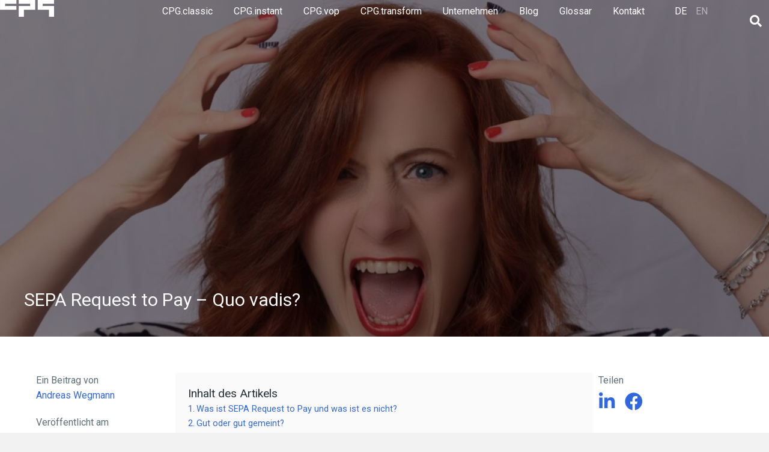

--- FILE ---
content_type: text/html; charset=UTF-8
request_url: https://www.cpg.de/sepa-request-to-pay-quo-vadis/
body_size: 32385
content:
<!DOCTYPE html>
<html lang="de-DE">
<head>
<meta charset="UTF-8" />
<meta name='viewport' content='width=device-width, initial-scale=1.0' />
<meta http-equiv='X-UA-Compatible' content='IE=edge' />
<link rel="profile" href="https://gmpg.org/xfn/11" />
<meta name='robots' content='index, follow, max-image-preview:large, max-snippet:-1, max-video-preview:-1' />

	<!-- This site is optimized with the Yoast SEO plugin v26.8 - https://yoast.com/product/yoast-seo-wordpress/ -->
	<title>SEPA Request to Pay - Quo vadis?</title>
<link data-rocket-preload as="style" href="https://fonts.googleapis.com/css?family=Roboto%3A300%2C400%2C700%2C300&#038;display=swap" rel="preload">
<link href="https://fonts.googleapis.com/css?family=Roboto%3A300%2C400%2C700%2C300&#038;display=swap" media="print" onload="this.media=&#039;all&#039;" rel="stylesheet">
<noscript data-wpr-hosted-gf-parameters=""><link rel="stylesheet" href="https://fonts.googleapis.com/css?family=Roboto%3A300%2C400%2C700%2C300&#038;display=swap"></noscript>
<style id="rocket-critical-css">ul{box-sizing:border-box}:root{--wp--preset--font-size--normal:16px;--wp--preset--font-size--huge:42px}ul .wpml-ls-menu-item a{display:flex;align-items:center}.fab,.fas{-moz-osx-font-smoothing:grayscale;-webkit-font-smoothing:antialiased;display:inline-block;font-style:normal;font-variant:normal;text-rendering:auto;line-height:1}.fa-facebook:before{content:"\f09a"}.fa-linkedin-in:before{content:"\f0e1"}.fa-search:before{content:"\f002"}.sr-only{border:0;clip:rect(0,0,0,0);height:1px;margin:-1px;overflow:hidden;padding:0;position:absolute;width:1px}@font-face{font-family:"Font Awesome 5 Brands";font-style:normal;font-weight:400;font-display:swap;src:url(https://www.cpg.de/wp-content/plugins/bb-plugin/fonts/fontawesome/5.15.4/webfonts/fa-brands-400.eot);src:url(https://www.cpg.de/wp-content/plugins/bb-plugin/fonts/fontawesome/5.15.4/webfonts/fa-brands-400.eot?#iefix) format("embedded-opentype"),url(https://www.cpg.de/wp-content/plugins/bb-plugin/fonts/fontawesome/5.15.4/webfonts/fa-brands-400.woff2) format("woff2"),url(https://www.cpg.de/wp-content/plugins/bb-plugin/fonts/fontawesome/5.15.4/webfonts/fa-brands-400.woff) format("woff"),url(https://www.cpg.de/wp-content/plugins/bb-plugin/fonts/fontawesome/5.15.4/webfonts/fa-brands-400.ttf) format("truetype"),url(https://www.cpg.de/wp-content/plugins/bb-plugin/fonts/fontawesome/5.15.4/webfonts/fa-brands-400.svg#fontawesome) format("svg")}.fab{font-family:"Font Awesome 5 Brands"}@font-face{font-family:"Font Awesome 5 Free";font-style:normal;font-weight:400;font-display:swap;src:url(https://www.cpg.de/wp-content/plugins/bb-plugin/fonts/fontawesome/5.15.4/webfonts/fa-regular-400.eot);src:url(https://www.cpg.de/wp-content/plugins/bb-plugin/fonts/fontawesome/5.15.4/webfonts/fa-regular-400.eot?#iefix) format("embedded-opentype"),url(https://www.cpg.de/wp-content/plugins/bb-plugin/fonts/fontawesome/5.15.4/webfonts/fa-regular-400.woff2) format("woff2"),url(https://www.cpg.de/wp-content/plugins/bb-plugin/fonts/fontawesome/5.15.4/webfonts/fa-regular-400.woff) format("woff"),url(https://www.cpg.de/wp-content/plugins/bb-plugin/fonts/fontawesome/5.15.4/webfonts/fa-regular-400.ttf) format("truetype"),url(https://www.cpg.de/wp-content/plugins/bb-plugin/fonts/fontawesome/5.15.4/webfonts/fa-regular-400.svg#fontawesome) format("svg")}.fab{font-weight:400}@font-face{font-family:"Font Awesome 5 Free";font-style:normal;font-weight:900;font-display:swap;src:url(https://www.cpg.de/wp-content/plugins/bb-plugin/fonts/fontawesome/5.15.4/webfonts/fa-solid-900.eot);src:url(https://www.cpg.de/wp-content/plugins/bb-plugin/fonts/fontawesome/5.15.4/webfonts/fa-solid-900.eot?#iefix) format("embedded-opentype"),url(https://www.cpg.de/wp-content/plugins/bb-plugin/fonts/fontawesome/5.15.4/webfonts/fa-solid-900.woff2) format("woff2"),url(https://www.cpg.de/wp-content/plugins/bb-plugin/fonts/fontawesome/5.15.4/webfonts/fa-solid-900.woff) format("woff"),url(https://www.cpg.de/wp-content/plugins/bb-plugin/fonts/fontawesome/5.15.4/webfonts/fa-solid-900.ttf) format("truetype"),url(https://www.cpg.de/wp-content/plugins/bb-plugin/fonts/fontawesome/5.15.4/webfonts/fa-solid-900.svg#fontawesome) format("svg")}.fas{font-family:"Font Awesome 5 Free"}.fas{font-weight:900}.fl-builder-content *,.fl-builder-content *:before,.fl-builder-content *:after{-webkit-box-sizing:border-box;-moz-box-sizing:border-box;box-sizing:border-box}.fl-row:before,.fl-row:after,.fl-row-content:before,.fl-row-content:after,.fl-col-group:before,.fl-col-group:after,.fl-col:before,.fl-col:after,.fl-module:before,.fl-module:after,.fl-module-content:before,.fl-module-content:after{display:table;content:" "}.fl-row:after,.fl-row-content:after,.fl-col-group:after,.fl-col:after,.fl-module:after,.fl-module-content:after{clear:both}.sr-only{position:absolute;width:1px;height:1px;padding:0;overflow:hidden;clip:rect(0,0,0,0);white-space:nowrap;border:0}.fl-row,.fl-row-content{margin-left:auto;margin-right:auto;min-width:0}.fl-row-content-wrap{position:relative}.fl-row-bg-overlay .fl-row-content-wrap:after{border-radius:inherit;content:'';display:block;position:absolute;top:0;right:0;bottom:0;left:0;z-index:0}.fl-row-bg-overlay .fl-row-content{position:relative;z-index:1}.fl-row-default-height .fl-row-content-wrap,.fl-row-custom-height .fl-row-content-wrap{display:-webkit-box;display:-webkit-flex;display:-ms-flexbox;display:flex;min-height:100vh}.fl-row-default-height .fl-row-content-wrap,.fl-row-custom-height .fl-row-content-wrap{min-height:0}.fl-row-default-height .fl-row-content,.fl-row-custom-height .fl-row-content{-webkit-box-flex:1 1 auto;-moz-box-flex:1 1 auto;-webkit-flex:1 1 auto;-ms-flex:1 1 auto;flex:1 1 auto}.fl-row-default-height.fl-row-align-center .fl-row-content-wrap{align-items:center;justify-content:center;-webkit-align-items:center;-webkit-box-align:center;-webkit-box-pack:center;-webkit-justify-content:center;-ms-flex-align:center;-ms-flex-pack:center}.fl-row-custom-height.fl-row-align-bottom .fl-row-content-wrap{align-items:flex-end;justify-content:flex-end;-webkit-align-items:flex-end;-webkit-justify-content:flex-end;-webkit-box-align:end;-webkit-box-pack:end;-ms-flex-align:end;-ms-flex-pack:end}.fl-col{float:left;min-height:1px}.fl-module img{max-width:100%}.fl-photo{line-height:0;position:relative}.fl-photo-align-left{text-align:left}.fl-photo-content{display:inline-block;line-height:0;position:relative;max-width:100%}.fl-photo-content img{display:inline;height:auto;max-width:100%}.fl-row-bg-overlay .fl-row-content{z-index:2}.fl-row-fixed-width{max-width:1200px}.fl-row-content-wrap{margin-top:0px;margin-right:0px;margin-bottom:0px;margin-left:0px}.fl-row-content-wrap{padding-top:0px;padding-right:0px;padding-bottom:0px;padding-left:0px}.fl-col-content{margin-top:0px;margin-right:0px;margin-bottom:0px;margin-left:0px}.fl-col-content{padding-top:0px;padding-right:0px;padding-bottom:0px;padding-left:0px}.fl-module-content{margin-top:20px;margin-right:20px;margin-bottom:20px;margin-left:20px}@media (max-width:768px){.fl-row-content-wrap{background-attachment:scroll!important}.fl-col{clear:both;float:none;margin-left:auto;margin-right:auto;width:auto!important}.fl-col-small:not(.fl-col-small-full-width){max-width:400px}.fl-row[data-node] .fl-row-content-wrap{margin:0;padding-left:0;padding-right:0}.fl-col[data-node] .fl-col-content{margin:0;padding-left:0;padding-right:0}}@media (max-width:768px){.fl-photo-content,.fl-photo-img{max-width:100%}}.fl-module-heading .fl-heading{padding:0!important;margin:0!important}.fl-module-content a{text-decoration:none}.uabb-row-separator{position:absolute;width:100%;left:0}.uabb-top-row-separator{top:0;bottom:auto}.uabb-js-breakpoint{content:"default";display:none}@media screen and (max-width:992px){.uabb-js-breakpoint{content:"992"}}@media screen and (max-width:768px){.uabb-js-breakpoint{content:"768"}}.fl-node-5f4922bc54f20{color:#ffffff}.fl-builder-content .fl-node-5f4922bc54f20 *:not(input):not(textarea):not(select):not(a):not(h1):not(h2):not(h3):not(h4):not(h5):not(h6):not(.fl-menu-mobile-toggle){color:inherit}.fl-builder-content .fl-node-5f4922bc54f20 a{color:#ffffff}.fl-builder-content .fl-node-5f4922bc54f20 h1,.fl-builder-content .fl-node-5f4922bc54f20 h3{color:#ffffff}.fl-node-5f4922bc54f20.fl-row-custom-height>.fl-row-content-wrap{display:-webkit-box;display:-webkit-flex;display:-ms-flexbox;display:flex}.fl-node-5f4922bc54f20.fl-row-custom-height>.fl-row-content-wrap{min-height:0}.fl-node-5f4922bc54f20>.fl-row-content-wrap:after{background-color:rgba(10,0,0,0.5)}.fl-node-5f4922bc54f20>.fl-row-content-wrap{background-image:url(https://www.cpg.de/wp-content/uploads/2023/11/e9281bcf-4040-4dd6-a255-4c300e5bcf2d.jpg);background-repeat:no-repeat;background-position:center center;background-attachment:scroll;background-size:cover;border-top-width:1px;border-right-width:0px;border-bottom-width:1px;border-left-width:0px}.fl-node-5f4922bc54f20.fl-row-custom-height>.fl-row-content-wrap{min-height:560px}.fl-node-5f4922bc54f20>.fl-row-content-wrap{padding-bottom:20px}.fl-node-5f4922bc54f10>.fl-row-content-wrap{border-top-width:1px;border-right-width:0px;border-bottom-width:1px;border-left-width:0px}.fl-node-5f4922bc54f10>.fl-row-content-wrap{padding-top:60px;padding-right:20px;padding-bottom:20px;padding-left:20px}@media (max-width:768px){.fl-node-5f4922bc54f10.fl-row>.fl-row-content-wrap{padding-right:20px;padding-left:20px}}.fl-node-5f4922bc54f22{width:100%}.fl-node-5f4d0882e535f{width:100%}.fl-node-5f4e05ae7399f{width:20%}@media (max-width:768px){.fl-builder-content .fl-node-5f4e05ae7399f{width:100%!important;max-width:none;clear:none;float:left}}.fl-node-5f4e05ae739a2{width:59.99%}.fl-node-5f4e05ae739a4{width:20.01%}@media (max-width:768px){.fl-builder-content .fl-node-5f4e05ae739a4{width:100%!important;max-width:none;clear:none;float:left}}.fl-node-5f4922bc54f17.fl-module-heading .fl-heading{font-weight:500;font-size:30px;text-align:left}.fl-row-fixed-width{min-width:1px}.pp-clear:before,.pp-clear:after{content:" ";display:table}.pp-clear:after{clear:both}.pp-categories-outer{position:relative}.pp-category,.pp-category .category-inner{position:relative;top:0}.pp-category .category-inner>.pp-category__link{display:block;outline:none;text-decoration:none!important}.pp-category .pp-category__content{height:auto;width:90%;position:absolute;left:5%;right:5%;background:#fff;text-align:center;margin-left:0;margin-right:0;left:50%;transform:translateX(-50%);display:table}.pp-category.pp-category__no-image .pp-category__content{position:relative;display:flex;align-items:center;justify-content:center}.pp-category .pp-category__title{margin:0}.fl-node-5f4d0882e5105 .pp-category{width:15%;float:left;background-repeat:no-repeat;background-size:cover;margin-right:2%;margin-bottom:2%;overflow:hidden}.fl-node-5f4d0882e5105 .pp-category .pp-category__link{background-color:rgba(255,255,255,0)}.fl-node-5f4d0882e5105 .pp-category .pp-category__content{bottom:0;text-align:left;width:calc(100% - 0px);width:100%;margin-bottom:0px}.fl-node-5f4d0882e5105 .pp-category.pp-category__no-image .pp-category__content{top:0;bottom:0;left:0;right:0;transform:none;align-items:flex-end;justify-content:flex-start}.fl-node-5f4d0882e5105 .pp-category .pp-category__title{color:#ffffff}.fl-node-5f4d0882e5105 .pp-category .category-inner .pp-category__link{background-color:transparent}.fl-node-5f4d0882e5105 .pp-category .category-inner .pp-category__content{background-color:rgba(255,255,255,0)}@media only screen and (max-width:1200px){.fl-node-5f4d0882e5105 .pp-category{width:15%;margin-right:2%;margin-bottom:2%}}@media only screen and (max-width:992px){.fl-node-5f4d0882e5105 .pp-category{width:15%;margin-right:2%;margin-bottom:2%}}@media only screen and (max-width:768px){.fl-node-5f4d0882e5105 .pp-category{width:49%;margin-right:2%;margin-bottom:2%}}.fl-node-5f4d0882e5105 .pp-category .pp-category__content{padding-top:10px;padding-right:10px;padding-bottom:10px;padding-left:10px}.fl-node-5f4d0882e5105 .pp-category .pp-category__title{font-weight:400;font-size:16px}.fl-node-5f4d0882e5105 .pp-category .category-inner .pp-category__content{width:100%;margin-bottom:0px;margin-top:0px}.fl-node-5f4d0882e5105>.fl-module-content{margin-top:0px;margin-right:20px;margin-bottom:20px;margin-left:20px}.fl-node-5f4e07451f052>.fl-module-content{margin-top:0px;margin-right:0px;margin-bottom:0px;margin-left:0px}.fl-builder-content .fl-node-5f4e06dfc293e .fl-module-content .fl-rich-text,.fl-builder-content .fl-node-5f4e06dfc293e .fl-module-content .fl-rich-text *{color:#3066DF}.fl-builder-content .fl-node-5f4e06dfc293e .fl-rich-text{font-weight:700}.fl-node-5f4e06dfc293e>.fl-module-content{margin-top:0px;margin-right:0px;margin-bottom:0px;margin-left:0px}.fl-node-5f4e0824d6ed4>.fl-module-content{margin-top:0px;margin-right:0px;margin-bottom:0px;margin-left:0px}.fl-builder-content .fl-node-5f4e085744e62 .fl-module-content .fl-rich-text,.fl-builder-content .fl-node-5f4e085744e62 .fl-module-content .fl-rich-text *{color:#3066df}.fl-builder-content .fl-node-5f4e085744e62 .fl-rich-text{font-weight:700}.fl-node-5f4e085744e62>.fl-module-content{margin-top:0px;margin-right:0px;margin-bottom:0px;margin-left:0px}.fl-node-5f4e0b654f5f2>.fl-module-content{margin-top:0px;margin-right:0px;margin-bottom:0px;margin-left:0px}.fl-builder-content .fl-node-5f4e0ba8c391e .fl-module-content .fl-rich-text,.fl-builder-content .fl-node-5f4e0ba8c391e .fl-module-content .fl-rich-text *{color:#3066df}.fl-builder-content .fl-node-5f4e0ba8c391e .fl-rich-text{font-weight:700}.fl-node-5f4e0ba8c391e>.fl-module-content{margin-top:0px;margin-right:0px;margin-bottom:0px;margin-left:0px}.fl-node-5f4e0606822f0>.fl-module-content{margin-top:0px}@media (max-width:768px){.fl-node-5f4e0606822f0.fl-module>.fl-module-content{margin-right:0px;margin-left:0px}}.fl-node-5f4e0df1d3774>.fl-module-content{margin-top:0px;margin-right:0px;margin-bottom:0px;margin-left:8px}.pp-screen-only{position:absolute;top:-10000em;width:1px;height:1px;margin:-1px;padding:0;overflow:hidden;clip:rect(0,0,0,0);border:0}.pp-social-share-col-3 .pp-social-share-inner{grid-template-columns:repeat(3,1fr);display:grid}.pp-share-button{overflow:hidden;font-size:10px;display:-webkit-box;display:-ms-flexbox;display:flex;-webkit-box-align:center;-ms-flex-align:center;align-items:center;-webkit-box-pack:start;-ms-flex-pack:start;justify-content:flex-start;height:4.5em}.pp-share-button a{display:flex;width:100%;height:100%;text-decoration:none!important}.pp-share-button-icon{display:-webkit-box;display:-ms-flexbox;display:flex;-ms-flex-item-align:stretch;align-self:stretch;-webkit-box-pack:center;-ms-flex-pack:center;justify-content:center;-webkit-box-align:center;-ms-flex-align:center;align-items:center;width:4.5em;position:relative}.pp-share-button-icon i{font-size:1.7em}.pp-share-buttons-color-official.pp-share-buttons-skin-boxed .pp-share-button-facebook a{color:#3b5998}.pp-share-buttons-color-official.pp-share-buttons-skin-boxed .pp-share-button-linkedin a{color:#0077b5}.pp-share-buttons-color-official.pp-share-buttons-skin-boxed .pp-share-button-facebook .pp-share-button-icon{background-color:#3b5998}.pp-share-buttons-color-official.pp-share-buttons-skin-boxed .pp-share-button-linkedin .pp-share-button-icon{background-color:#0077b5}.pp-share-buttons-color-official.pp-share-buttons-skin-boxed .pp-share-button .pp-share-button-icon{color:#fff}.pp-share-buttons-skin-boxed .pp-share-button a{border-style:solid}.pp-share-buttons-view-icon .pp-share-button{-webkit-box-pack:center;-ms-flex-pack:center;justify-content:center}.pp-share-buttons-view-icon .pp-share-button-icon{-webkit-box-flex:1;-ms-flex-positive:1;flex-grow:1;-webkit-box-pack:center;-ms-flex-pack:center;justify-content:center}.pp-share-buttons-align-left .pp-social-share-inner{-webkit-box-pack:start;-ms-flex-pack:start;justify-content:flex-start}.fl-node-5f4e0d6756efa .pp-social-share-content:not(.pp-social-share-col-0) .pp-social-share-inner{grid-column-gap:10px;grid-row-gap:10px}.fl-node-5f4e0d6756efa .pp-social-share-content .pp-share-button a{border-width:2px}.fl-node-5f4e0d6756efa>.fl-module-content{margin-top:0px;margin-right:0px;margin-bottom:0px;margin-left:0px}.fl-module-content a{text-decoration:none}.uabb-row-separator{position:absolute;width:100%;left:0}.uabb-top-row-separator{top:0;bottom:auto}.uabb-js-breakpoint{content:"default";display:none}@media screen and (max-width:992px){.uabb-js-breakpoint{content:"992"}}@media screen and (max-width:768px){.uabb-js-breakpoint{content:"768"}}.fl-node-5f4922bc54f20 .fl-row-content{min-width:0px}.fl-node-5f4922bc54f10 .fl-row-content{min-width:0px}.fl-node-7tcwpne581x9>.fl-row-content-wrap{background-color:#ffffff}.fl-node-i7xpjya5zg89{width:14%}@media (max-width:768px){.fl-builder-content .fl-node-i7xpjya5zg89{width:70%!important;max-width:none;clear:none;float:left}}.fl-node-wknuoby1jdaf{width:75%}@media (max-width:768px){.fl-builder-content .fl-node-wknuoby1jdaf{width:15%!important;max-width:none;clear:none;float:left}}.fl-node-3cp1wxoj5kat{width:11%}@media (max-width:768px){.fl-builder-content .fl-node-3cp1wxoj5kat{width:15%!important;max-width:none;clear:none;float:left}}.fl-node-5cc810ac76f76 .fl-photo{text-align:left}.fl-node-5cc810ac76f76 .fl-photo-content,.fl-node-5cc810ac76f76 .fl-photo-img{width:90px}.fl-node-squv2cg7405e .fl-photo{text-align:left}.fl-node-squv2cg7405e .fl-photo-content,.fl-node-squv2cg7405e .fl-photo-img{width:90px}.pp-advanced-menu ul,.pp-advanced-menu li{list-style:none;margin:0;padding:0}.pp-advanced-menu .menu:before,.pp-advanced-menu .menu:after{content:'';display:table;clear:both}.pp-advanced-menu-horizontal{display:inline-flex;flex-wrap:wrap;align-items:center}.pp-advanced-menu .menu{padding-left:0}.pp-advanced-menu li{position:relative}.pp-advanced-menu a{display:block;text-decoration:none;outline:0}.pp-advanced-menu .pp-menu-nav{outline:0}.pp-advanced-menu-mobile{display:flex;align-items:center;justify-content:center}.fl-module-pp-advanced-menu .pp-advanced-menu-mobile-toggle{position:relative;padding:8px;background-color:transparent;border:none;color:#333;border-radius:0;line-height:0;display:inline-flex;align-items:center;justify-content:center}.pp-advanced-menu-mobile-toggle .pp-hamburger{font:inherit;display:inline-block;overflow:visible;margin:0;text-transform:none;color:inherit;border:0;background-color:transparent;line-height:0}.pp-advanced-menu-mobile-toggle .pp-hamburger .pp-hamburger-box{position:relative;display:inline-block;width:30px;height:18px}.pp-advanced-menu-mobile-toggle .pp-hamburger-box .pp-hamburger-inner{top:50%;display:block;margin-top:-2px}.pp-advanced-menu-mobile-toggle .pp-hamburger .pp-hamburger-box .pp-hamburger-inner,.pp-advanced-menu-mobile-toggle .pp-hamburger .pp-hamburger-box .pp-hamburger-inner:before,.pp-advanced-menu-mobile-toggle .pp-hamburger .pp-hamburger-box .pp-hamburger-inner:after{background-color:#000;position:absolute;width:30px;height:3px;border-radius:4px}.pp-advanced-menu-mobile-toggle .pp-hamburger .pp-hamburger-box .pp-hamburger-inner:before,.pp-advanced-menu-mobile-toggle .pp-hamburger .pp-hamburger-box .pp-hamburger-inner:after{display:block;content:""}.pp-advanced-menu-mobile-toggle .pp-hamburger .pp-hamburger-box .pp-hamburger-inner:before{top:-8px}.pp-advanced-menu-mobile-toggle .pp-hamburger .pp-hamburger-box .pp-hamburger-inner:after{bottom:-8px}.pp-advanced-menu.off-canvas .pp-off-canvas-menu .pp-menu-close-btn{position:relative;float:right;top:20px;right:20px;line-height:1;z-index:1;font-style:normal;font-family:Helvetica,Arial,sans-serif;font-weight:100}.pp-advanced-menu.off-canvas .pp-off-canvas-menu.pp-menu-right .pp-menu-close-btn{float:left;right:0;left:20px}.pp-advanced-menu.off-canvas .pp-off-canvas-menu ul.menu{overflow-y:auto;width:100%}.pp-advanced-menu .pp-off-canvas-menu{position:fixed;top:0;z-index:999998;width:320px;height:100%;opacity:0;background:#333;overflow-y:auto;overflow-x:hidden;-ms-overflow-style:-ms-autohiding-scrollbar;-webkit-perspective:1000;-moz-perspective:1000;perspective:1000;backface-visibility:hidden;will-change:transform;-webkit-overflow-scrolling:touch}.pp-advanced-menu .pp-off-canvas-menu.pp-menu-right{right:0;-webkit-transform:translate3d(350px,0,0);-moz-transform:translate3d(350px,0,0);transform:translate3d(350px,0,0)}.pp-advanced-menu.off-canvas .pp-clear{position:fixed;top:0;left:0;width:100%;height:100%;z-index:999998;background:rgba(0,0,0,0.1);visibility:hidden;opacity:0}.pp-advanced-menu .pp-off-canvas-menu .menu{margin-top:0}.fl-node-5cc2f8260cc2f .pp-advanced-menu .menu>li>a{border-style:solid;border-top-width:0px;border-bottom-width:0px;border-left-width:0px;border-right-width:0px;border-color:;background-color:;color:#ffffff}.fl-node-5cc2f8260cc2f .pp-advanced-menu li:first-child{border-top:none}@media only screen and (max-width:768px){.fl-node-5cc2f8260cc2f .pp-advanced-menu-horizontal{display:block}.fl-node-5cc2f8260cc2f:not(.fl-node-5cc2f8260cc2f-clone):not(.pp-menu-full-screen):not(.pp-menu-off-canvas) .pp-menu-position-below .pp-menu-nav{display:none}}@media (max-width:768px){.fl-node-5cc2f8260cc2f .pp-advanced-menu .menu{margin-top:20px}.fl-node-5cc2f8260cc2f .pp-advanced-menu .menu>li{margin-left:0!important;margin-right:0!important}.fl-node-5cc2f8260cc2f .pp-advanced-menu .pp-off-canvas-menu .pp-menu-close-btn{display:block}}@media (min-width:769px){.fl-node-5cc2f8260cc2f .menu>li{display:inline-block}.fl-node-5cc2f8260cc2f .menu li{border-top:none}.fl-node-5cc2f8260cc2f .menu li:first-child{border:none}div.fl-node-5cc2f8260cc2f .pp-advanced-menu-mobile-toggle{display:none}}.fl-node-5cc2f8260cc2f .pp-advanced-menu-mobile{text-align:right;justify-content:flex-end}.fl-node-5cc2f8260cc2f .pp-advanced-menu-mobile-toggle{color:#ffffff}.fl-node-5cc2f8260cc2f .pp-advanced-menu-mobile-toggle .pp-hamburger .pp-hamburger-box,.fl-node-5cc2f8260cc2f .pp-advanced-menu-mobile-toggle .pp-hamburger .pp-hamburger-box .pp-hamburger-inner,.fl-node-5cc2f8260cc2f .pp-advanced-menu-mobile-toggle .pp-hamburger .pp-hamburger-box .pp-hamburger-inner:before,.fl-node-5cc2f8260cc2f .pp-advanced-menu-mobile-toggle .pp-hamburger .pp-hamburger-box .pp-hamburger-inner:after{width:30px}.fl-node-5cc2f8260cc2f .pp-advanced-menu-mobile-toggle .pp-hamburger .pp-hamburger-box .pp-hamburger-inner,.fl-node-5cc2f8260cc2f .pp-advanced-menu-mobile-toggle .pp-hamburger .pp-hamburger-box .pp-hamburger-inner:before,.fl-node-5cc2f8260cc2f .pp-advanced-menu-mobile-toggle .pp-hamburger .pp-hamburger-box .pp-hamburger-inner:after{background-color:#ffffff;height:1px}@media only screen and (max-width:992px){.fl-node-5cc2f8260cc2f .pp-advanced-menu-mobile{justify-content:center}}@media only screen and (max-width:768px){.fl-node-5cc2f8260cc2f div.pp-advanced-menu{text-align:right}.fl-node-5cc2f8260cc2f .pp-advanced-menu .menu>li>a{color:#e5edf3}}@media only screen and (max-width:768px){.fl-node-5cc2f8260cc2f .pp-advanced-menu{text-align:right}}.fl-node-5cc2f8260cc2f .pp-advanced-menu .pp-off-canvas-menu{background-color:rgba(34,48,58,0.85)}.fl-node-5cc2f8260cc2f .pp-advanced-menu .pp-off-canvas-menu .pp-menu-close-btn{font-size:50px;color:#e5edf3}.fl-node-5cc2f8260cc2f .pp-advanced-menu.off-canvas .menu{position:absolute;left:0;top:50%;-webkit-transform:translate(0,-50%);-moz-transform:translate(0,-50%);-ms-transform:translate(0,-50%);transform:translate(0,-50%);width:100%;margin-top:0}.fl-node-5cc2f8260cc2f .pp-advanced-menu.off-canvas .menu>li{display:block}.fl-node-5cc2f8260cc2f .pp-advanced-menu.off-canvas .menu li a{color:#e5edf3;border-style:solid;border-bottom-color:transparent}@media (max-width:768px){.fl-node-5cc2f8260cc2f .pp-advanced-menu.pp-menu-default{display:none}}.fl-node-5cc2f8260cc2f .pp-advanced-menu{text-align:right}.fl-node-5cc2f8260cc2f .pp-advanced-menu .menu a{text-transform:none}.fl-node-5cc2f8260cc2f .pp-advanced-menu .menu>li>a{padding-top:0px;padding-right:0px;padding-bottom:0px;padding-left:50px}.fl-node-5cc2f8260cc2f .pp-advanced-menu.off-canvas .menu{padding-top:30px;padding-right:30px;padding-bottom:30px;padding-left:30px}.fl-node-5cc2f8260cc2f .pp-advanced-menu.off-canvas .menu li a{border-top-width:0px;border-right-width:0px;border-bottom-width:1px;border-left-width:0px;padding-top:10px;padding-right:10px;padding-bottom:10px;padding-left:10px}@media (max-width:992px){.fl-node-5cc2f8260cc2f .pp-advanced-menu .menu a{font-size:20px}}.fl-node-mx4new6cy3fk>.fl-module-content{margin-top:0px;margin-right:0px;margin-bottom:0px;margin-left:0px}.fl-builder-content[data-overlay="1"]:not(.fl-theme-builder-header-sticky):not(.fl-builder-content-editing){position:absolute;width:100%;z-index:100}body:not(.single-fl-theme-layout) .fl-builder-content[data-overlay="1"]:not(.fl-theme-builder-header-scrolled):not([data-overlay-bg="default"]) .fl-row-content-wrap,body:not(.single-fl-theme-layout) .fl-builder-content[data-overlay="1"]:not(.fl-theme-builder-header-scrolled):not([data-overlay-bg="default"]) .fl-col-content{background:transparent}.fl-module-content a{text-decoration:none}.uabb-row-separator{position:absolute;width:100%;left:0}.uabb-top-row-separator{top:0;bottom:auto}.uabb-js-breakpoint{content:"default";display:none}@media screen and (max-width:992px){.uabb-js-breakpoint{content:"992"}}@media screen and (max-width:768px){.uabb-js-breakpoint{content:"768"}}.fl-node-7tcwpne581x9 .fl-row-content{min-width:0px}.BorlabsCookie *{box-sizing:border-box}.BorlabsCookie *::before,.BorlabsCookie *::after{box-sizing:inherit}.BorlabsCookie * div,.BorlabsCookie * span,.BorlabsCookie * p,.BorlabsCookie * a,.BorlabsCookie * label{margin:0;padding:0;border:0;color:inherit;vertical-align:baseline;font-family:inherit;font-size:inherit;font-style:initial;font-weight:initial;letter-spacing:initial;line-height:initial;text-decoration:initial;text-transform:initial;word-spacing:initial}.borlabs-hide{display:none}.borlabs-position-fix{position:initial!important;transform:unset!important}.BorlabsCookie .sr-only{position:absolute;width:1px;height:1px;padding:0;margin:-1px;overflow:hidden;clip:rect(0,0,0,0);white-space:nowrap;border:0}.BorlabsCookie .container{width:100%;padding-right:15px;padding-left:15px;margin-right:auto;margin-left:auto}@media (min-width:576px){.BorlabsCookie .container{max-width:540px}}@media (min-width:768px){.BorlabsCookie .container{max-width:720px}}@media (min-width:992px){.BorlabsCookie .container{max-width:960px}}@media (min-width:1200px){.BorlabsCookie .container{max-width:1140px}}.BorlabsCookie .row{display:flex;flex-wrap:wrap;margin-right:-15px;margin-left:-15px}.BorlabsCookie .no-gutters{margin-right:0;margin-left:0}.BorlabsCookie .no-gutters>[class*=col-]{padding-right:0;padding-left:0}.BorlabsCookie .col-sm-9,.BorlabsCookie .col-sm-3,.BorlabsCookie .col-12{position:relative;width:100%;min-height:1px;padding-right:15px;padding-left:15px}.BorlabsCookie .col-12{flex:0 0 100%;max-width:100%}@media (min-width:576px){.BorlabsCookie .col-sm-3{flex:0 0 25%;max-width:25%}.BorlabsCookie .col-sm-9{flex:0 0 75%;max-width:75%}}.BorlabsCookie .align-items-center{align-items:center!important}.BorlabsCookie ._brlbs-animated{-webkit-animation-duration:1s;animation-duration:1s;-webkit-animation-fill-mode:both;animation-fill-mode:both}@media (print),(prefers-reduced-motion:reduce){.BorlabsCookie ._brlbs-animated{-webkit-animation-duration:1ms!important;animation-duration:1ms!important;-webkit-animation-iteration-count:1!important;animation-iteration-count:1!important}}.BorlabsCookie ._brlbs-btn-switch{position:relative;display:inline-block;margin:0;width:50px;height:26px;vertical-align:middle}.BorlabsCookie ._brlbs-btn-switch input{opacity:0;width:0;height:0}.BorlabsCookie ._brlbs-btn-switch input:checked+._brlbs-slider{background-color:#2295f3}.BorlabsCookie ._brlbs-btn-switch input:checked+._brlbs-slider:before{transform:translateX(24px)}.BorlabsCookie ._brlbs-btn-switch ._brlbs-slider{position:absolute;top:0;left:0;right:0;bottom:0;background-color:#bbc0c7}.BorlabsCookie ._brlbs-btn-switch ._brlbs-slider::before{position:absolute;content:"";height:18px;width:18px;left:4px;bottom:4px;background-color:#fff}.BorlabsCookie ._brlbs-btn-switch-status{position:absolute;top:50%;right:calc(100% + 6px);transform:translateY(-50%)}.BorlabsCookie ._brlbs-btn-switch--textRight ._brlbs-btn-switch-status{right:auto;left:calc(100% + 6px)}.BorlabsCookie ._brlbs-btn-switch-status::before{content:attr(data-inactive);white-space:nowrap}.BorlabsCookie ._brlbs-btn-switch>input:checked~._brlbs-btn-switch-status::before{content:attr(data-active)}#BorlabsCookieBox a{font-size:inherit;font-style:inherit;font-weight:inherit;letter-spacing:inherit;line-height:inherit;text-decoration:inherit;text-transform:inherit;word-spacing:inherit}#BorlabsCookieBox a:focus{outline:Highlight!important;outline-color:-webkit-focus-ring-color!important;outline-style:solid!important;outline-width:2px!important}#BorlabsCookieBox:not(._brlbs-keyboard) a:focus{outline:0!important}#BorlabsCookieBox ._brlbs-animated{visibility:visible}#BorlabsCookieBox .container{background:inherit;display:block;float:none;padding-left:15px;padding-right:15px;margin-left:auto;margin-right:auto;min-height:auto;position:inherit}#BorlabsCookieBox ._brlbs-bar .container{overflow:auto!important;width:100%!important;max-width:none!important;margin-left:auto;margin-right:auto;padding-left:15px;padding-right:15px}#BorlabsCookieBox .container::before{display:initial}#BorlabsCookieBox .container::after{content:" ";display:block;height:2px}#BorlabsCookieBox .container .row{background:inherit;color:inherit;display:flex;min-width:1px;width:auto;max-width:none}#BorlabsCookieBox .container .row.no-gutters{margin-left:0;margin-right:0}#BorlabsCookieBox .container .row::before,#BorlabsCookieBox .container .row::after{display:initial}#BorlabsCookieBox .bcac-item span{color:inherit}#BorlabsCookieBox>div{display:none}#BorlabsCookieBox>div.show-cookie-box{display:flex}#BorlabsCookieBox ._brlbs-h3{background:inherit;color:inherit;font-family:inherit;font-size:1.625em;line-height:1.125em;word-break:break-all}#BorlabsCookieBox p{color:inherit;font-family:inherit;font-size:1em;line-height:1.4em;margin:.9375em 0}#BorlabsCookieBox p:last-child{margin:0}#BorlabsCookieBox p ._brlbs-paragraph:last-child{margin-bottom:0}#BorlabsCookieBox ._brlbs-flex-center{display:flex;align-items:center;justify-content:center}#BorlabsCookieBox ._brlbs-actions{display:inline}#BorlabsCookieBox ._brlbs-accept{font-family:inherit;text-align:center}#BorlabsCookieBox ._brlbs-block-content{background:rgba(0,0,0,0);left:0;position:fixed;height:100%;top:0;width:100%;z-index:999999}#BorlabsCookieBox ._brlbs-block-content._brlbs-bg-dark{background:rgba(0,0,0,.6)}#BorlabsCookieBox ._brlbs-btn{display:inline-block;font-family:inherit;font-size:1.25em;padding:.75em 2em;text-decoration:none}#BorlabsCookieBox ._brlbs-paragraph{display:block;margin-bottom:.6em}#BorlabsCookieBox ._brlbs-paragraph._brlbs-text-technology{display:inline}#BorlabsCookieBox ._brlbs-paragraph._brlbs-text-personal-data{display:inline}#BorlabsCookieBox ._brlbs-paragraph._brlbs-text-more-information{display:inline}#BorlabsCookieBox ._brlbs-paragraph._brlbs-text-revoke{display:inline}#BorlabsCookieBox ._brlbs-manage-btn{font-family:inherit;text-align:center}#BorlabsCookieBox ._brlbs-manage-btn a{font-size:1.25em;color:inherit}#BorlabsCookieBox .bottom-center{align-items:flex-end;justify-content:center}#BorlabsCookieBox ._brlbs-bar{box-shadow:0 4px 8px rgba(0,0,0,.2);padding:15px 0;max-height:100vh;overflow:auto}#BorlabsCookieBox ._brlbs-bar-wrap{display:block;max-width:100%;width:100%;z-index:1000000}#BorlabsCookieBox ._brlbs-bar-wrap .cookie-preference ._brlbs-flex-center{justify-content:left}#BorlabsCookieBox ._brlbs-bar._brlbs-bar-slim .cookie-box p{margin:0}#BorlabsCookieBox ._brlbs-bar._brlbs-bar-slim .cookie-box p._brlbs-accept{margin:.9375em 0}#BorlabsCookieBox ._brlbs-bar._brlbs-bar-slim ._brlbs-actions-mobile{display:none}#BorlabsCookieBox .cookie-preference .container.not-visible{height:0}#BorlabsCookieBox .cookie-preference table{margin:1em 0 0 0;width:100%}#BorlabsCookieBox .cookie-preference table tr td,#BorlabsCookieBox .cookie-preference table tr th{border-bottom:1px solid}#BorlabsCookieBox .cookie-preference table tr:last-child td,#BorlabsCookieBox .cookie-preference table tr:last-child th{border-bottom:0}#BorlabsCookieBox .cookie-preference table th{text-align:left;width:40%}#BorlabsCookieBox .cookie-preference table td{text-align:left}#BorlabsCookieBox .cookie-preference table td,#BorlabsCookieBox .cookie-preference table th{font-size:.875em;padding:.25em .5em}#BorlabsCookieBox .cookie-preference ._brlbs-pp-url{overflow:hidden;text-overflow:ellipsis;width:100%;max-width:0}#CookieBoxTextDescription{overflow:auto;max-height:50vh}@media (max-width:767px){#BorlabsCookieBox ._brlbs-bar{max-height:85vh}#BorlabsCookieBox ._brlbs-bar._brlbs-bar-slim p{margin:0 0 .5em 0}#BorlabsCookieBox ._brlbs-bar._brlbs-bar-slim ._brlbs-actions{display:none}#BorlabsCookieBox ._brlbs-bar._brlbs-bar-slim p._brlbs-actions-mobile{display:block;margin:.9375em 0;text-align:center}#BorlabsCookieBox ._brlbs-bar .align-items-center{align-items:flex-start!important}}._brlbs-animated{--animate-duration:1s;--animate-delay:1s}@keyframes _brlbs-fadeInUp{from{opacity:0;transform:translate3d(0,100%,0)}to{opacity:1;transform:translate3d(0,0,0)}}#BorlabsCookieBox ._brlbs-fadeInUp{animation-name:_brlbs-fadeInUp}#BorlabsCookieBox *{font-family:inherit}#BorlabsCookieBox ._brlbs-bar{background:#fff;border-radius:4px;color:#555;font-size:14px}#BorlabsCookieBox a{color:#000000}#BorlabsCookieBox ._brlbs-btn{background:#f7f7f7;border-radius:4px;color:#555}#BorlabsCookieBox ._brlbs-manage-btn a{background:#000;border-radius:4px;color:#fff}#BorlabsCookieBox ._brlbs-btn-accept-all{background:#000000;border-radius:4px;color:#fff}#BorlabsCookieBox ._brlbs-btn-accept-all{background:#000000;border-radius:4px;color:#fff}#BorlabsCookieBox .cookie-box ._brlbs-btn{width:100%}.BorlabsCookie ._brlbs-btn-switch ._brlbs-slider{background-color:#bdc1c8}.BorlabsCookie ._brlbs-btn-switch input:checked+._brlbs-slider{background-color:#000000}.BorlabsCookie ._brlbs-btn-switch ._brlbs-slider::before{background-color:#fff}.BorlabsCookie ._brlbs-btn-switch input:checked+._brlbs-slider:before{background-color:#fff}#BorlabsCookieBox .cookie-preference table{background-color:#fff;border-radius:0px;color:#555}#BorlabsCookieBox .cookie-preference table{background-color:#fff;border-radius:0px;color:#555}#BorlabsCookieBox .cookie-preference table tr td,#BorlabsCookieBox .cookie-preference table tr th{background-color:#fff;border-color:#eee}.BorlabsCookie ._brlbs-btn-switch ._brlbs-slider{border-radius:34px}.BorlabsCookie ._brlbs-btn-switch ._brlbs-slider::before{border-radius:50%}button::-moz-focus-inner{padding:0;border:0}html{font-family:sans-serif;-ms-text-size-adjust:100%;-webkit-text-size-adjust:100%}body{margin:0}header,nav{display:block}a{background-color:transparent}strong{font-weight:bold}h1{font-size:2em;margin:0.67em 0}img{border:0}button,input{color:inherit;font:inherit;margin:0}button{overflow:visible}button{text-transform:none}button{-webkit-appearance:button}button::-moz-focus-inner,input::-moz-focus-inner{border:0;padding:0}input{line-height:normal}input[type="checkbox"]{-webkit-box-sizing:border-box;-moz-box-sizing:border-box;box-sizing:border-box;padding:0}input[type="search"]{-webkit-appearance:textfield;-webkit-box-sizing:content-box;-moz-box-sizing:content-box;box-sizing:content-box}input[type="search"]::-webkit-search-cancel-button,input[type="search"]::-webkit-search-decoration{-webkit-appearance:none}table{border-collapse:collapse;border-spacing:0}td,th{padding:0}*{-webkit-box-sizing:border-box;-moz-box-sizing:border-box;box-sizing:border-box}*:before,*:after{-webkit-box-sizing:border-box;-moz-box-sizing:border-box;box-sizing:border-box}html{font-size:10px}body{font-family:"Helvetica Neue",Helvetica,Arial,sans-serif;font-size:14px;line-height:1.42857143;color:#333;background-color:#fff}input,button{font-family:inherit;font-size:inherit;line-height:inherit}a{color:#337ab7;text-decoration:none}a:focus{color:#23527c;text-decoration:underline}a:focus{outline:5px auto -webkit-focus-ring-color;outline-offset:-2px}img{vertical-align:middle}.sr-only{position:absolute;width:1px;height:1px;padding:0;margin:-1px;overflow:hidden;clip:rect(0,0,0,0);border:0}h1,h3{font-family:inherit;font-weight:500;line-height:1.1;color:inherit}h1,h3{margin-top:20px;margin-bottom:10px}h1{font-size:36px}h3{font-size:24px}p{margin:0 0 10px}ul{margin-top:0;margin-bottom:10px}.container{padding-right:15px;padding-left:15px;margin-right:auto;margin-left:auto}@media (min-width:768px){.container{width:750px}}@media (min-width:992px){.container{width:970px}}@media (min-width:1200px){.container{width:1170px}}.row{margin-right:-15px;margin-left:-15px}.col-sm-3,.col-sm-9{position:relative;min-height:1px;padding-right:15px;padding-left:15px}@media (min-width:768px){.col-sm-3,.col-sm-9{float:left}.col-sm-9{width:75%}.col-sm-3{width:25%}}table{background-color:transparent}th{text-align:left}label{display:inline-block;max-width:100%;margin-bottom:5px;font-weight:700}input[type="search"]{-webkit-box-sizing:border-box;-moz-box-sizing:border-box;box-sizing:border-box;-webkit-appearance:none;appearance:none}input[type="checkbox"]{margin:4px 0 0;margin-top:1px \9;line-height:normal}.form-control{display:block;width:100%;height:34px;padding:6px 12px;font-size:14px;line-height:1.42857143;color:#555;background-color:#fff;background-image:none;border:1px solid #ccc;border-radius:4px;-webkit-box-shadow:inset 0 1px 1px rgba(0,0,0,0.075);box-shadow:inset 0 1px 1px rgba(0,0,0,0.075)}.form-control::-moz-placeholder{color:#999;opacity:1}.form-control:-ms-input-placeholder{color:#999}.form-control::-webkit-input-placeholder{color:#999}.form-control::-ms-expand{background-color:transparent;border:0}.container:before,.container:after,.row:before,.row:after{display:table;content:" "}.container:after,.row:after{clear:both}body{background-color:#f2f2f2;color:#5e6e75;font-family:"Roboto",sans-serif;font-size:16px;font-weight:400;line-height:1.6;font-style:normal;padding:0;word-wrap:break-word}h1,h3{color:#22303a;font-family:"Roboto",sans-serif;font-weight:300;line-height:1.4;text-transform:none;font-style:normal}h1{font-size:30px;line-height:1.4;letter-spacing:0px;color:#22303a;font-family:"Roboto",sans-serif;font-weight:300;font-style:normal;text-transform:none}h3{font-size:18px;line-height:1.2;letter-spacing:0px}a{color:#3066df}a:focus{color:#0046dd}iframe{max-width:100%}img{max-width:100%;height:auto}.fl-screen-reader-text{position:absolute;left:-10000px;top:auto;width:1px;height:1px;overflow:hidden}.container{padding-left:20px;padding-right:20px}.fl-page{position:relative;-moz-box-shadow:none;-webkit-box-shadow:none;box-shadow:none;margin:0 auto}.fl-page-nav-search{bottom:0;display:none;position:absolute;right:0;top:0}.fl-page-nav-search a.fa-search{color:#428bca;font-size:20px;padding:8px;position:absolute;right:0;top:5px}.fl-page-nav-search form{background-color:#fff;border-top:3px solid #a1c5e5;display:none;padding:20px;position:absolute;right:0;top:100%;width:400px;z-index:1000;-moz-box-shadow:0 1px 20px rgba(0,0,0,0.15);-webkit-box-shadow:0 1px 20px rgba(0,0,0,0.15);box-shadow:0 1px 20px rgba(0,0,0,0.15)}.fl-page-nav-search form input.fl-search-input{background-color:#fff;border-color:#e6e6e6;color:#428bca}.fl-page-content{background-color:#fff}.alignleft{float:left;margin:5px 20px 20px 0}button{background-color:#3066df;color:#fff;font-size:16px;line-height:1.2;padding:6px 12px;font-weight:normal;text-shadow:none;border:1px solid #1c4bb6;-moz-box-shadow:none;-webkit-box-shadow:none;box-shadow:none;-moz-border-radius:4px;-webkit-border-radius:4px;border-radius:4px}input[type=search]{display:block;width:100%;padding:6px 12px;font-size:14px;line-height:1.428571429;color:#5e6e75;background-color:#fcfcfc;background-image:none;border:1px solid #e6e6e6;-moz-box-shadow:none;-webkit-box-shadow:none;box-shadow:none;-moz-border-radius:4px;-webkit-border-radius:4px;border-radius:4px}input[type=search]::-webkit-input-placeholder{color:rgba(94,110,117,0.4)}input[type=search]:-moz-placeholder{color:rgba(94,110,117,0.4)}input[type=search]::-moz-placeholder{color:rgba(94,110,117,0.4)}input[type=search]:-ms-input-placeholder{color:rgba(94,110,117,0.4)}.form-control{background-color:#fcfcfc;border-color:#e6e6e6;color:#5e6e75}.form-control::-webkit-input-placeholder{color:rgba(94,110,117,0.4)}.form-control:-moz-placeholder{color:rgba(94,110,117,0.4)}.form-control::-moz-placeholder{color:rgba(94,110,117,0.4)}.form-control:-ms-input-placeholder{color:rgba(94,110,117,0.4)}@media (min-width:768px){.container{padding-left:40px;padding-right:40px;width:auto}}@media (min-width:992px){.container{padding-left:0;padding-right:0;width:900px}.fl-full-width .container{padding-left:40px;padding-right:40px;width:auto}.fl-page{-moz-box-shadow:none;-webkit-box-shadow:none;box-shadow:none;width:980px}.fl-full-width .fl-page{width:auto}.fl-page-nav-search{display:block}}@media (min-width:1100px){.container{width:1020px;max-width:90%}.fl-full-width .container{padding-left:0;padding-right:0;width:1020px}}@media (max-width:991px){body{font-size:16px;line-height:1.6}h1{font-size:28px;line-height:1.4;letter-spacing:0px}h3{font-size:18px;line-height:1.2;letter-spacing:0px}.fl-page button{font-size:16px;line-height:1.2}}@media (max-width:767px){body{font-size:16px;line-height:1.6}h1{font-size:28px;line-height:1.4;letter-spacing:0px}h3{font-size:18px;line-height:1.2;letter-spacing:0px}h3{font-size:18px;line-height:1.2;letter-spacing:0px}.fl-page button{font-size:16px;line-height:1.2}}body{--cpg-green:#3dd5bf;--cpg-blue:#3066df;--cpg-light-blue:#e5edf3;--cpg-dark-grey:#5e6e75}#cpg-color-logo{display:none}.fl-page-nav-search{width:40px;height:40px;display:block!important}.fl-page-nav-search a.fa-search{position:relative;color:white;padding:20px 8px}.fl-page-nav-search form{border-top:0;top:calc(100% + 2rem);max-width:calc(100vw - 2rem)}@media only screen and (max-width:550px){.fl-page-nav-search form{top:calc(100% + 3rem);right:1rem}}.fl-page-nav-search form:after{content:'';position:absolute;height:3px;width:100%;top:0;left:0;background:linear-gradient(45deg,var(--cpg-blue) -40%,var(--cpg-green) 120%)}.fl-search-input{max-width:650px}input[type=search]{border-bottom:1px solid #3066DF;border-top:0;border-left:0;border-right:0;background:#fafafa}.menu-item .menu-item-text{padding-bottom:5px}.pp-advanced-menu.off-canvas .pp-off-canvas-menu.pp-menu-right .pp-menu-close-btn{float:right;left:-30px;right:0px}#cpg-color-logo{display:none}.menu-item:not(.wpml-ls-menu-item)+.menu-item.wpml-ls-menu-item{margin-left:45px}.fl-module .pp-advanced-menu .menu>li.wpml-ls-item>a{padding-left:5px;color:rgba(255,255,255,.5);text-decoration:none;display:inline-block}.fl-module .pp-advanced-menu .menu>li.wpml-ls-item.wpml-ls-current-language>a{color:#ffffff;text-decoration:none}p{margin:0 0 20px}.noMarginBottom p{margin-bottom:0}h3{font-weight:700;color:#3066DF;font-size:18px;margin:15px 0}ul{padding-left:30px;margin-top:15px}li{margin-bottom:5px}@media (max-width:768px){.fl-col-small{max-width:none}}.heroStage__headline,.heroStage__headline .fl-heading-text{max-width:640px}.heroStage__menu .pp-categories-container a{color:#fff;border-bottom:1px solid #fff;margin-right:40px}.heroStage__menu .pp-categories-container .pp-category{width:auto;margin-bottom:0;margin-right:40px}.heroStage__menu .pp-categories-container .pp-categories{display:flex;justify-content:flext-start;flex-wrap:wrap}.heroStage__menu .pp-categories .pp-category__content{padding:10px 0}.heroStage__menu .pp-categories .pp-category__link{margin-right:0}:focus{outline:0}</style>
	<meta name="description" content="SEPA Request to Pay ist schon seit Jahren im Gespräch bei Unternehmen und Banken. Transaktionen sind noch nicht zu sehen. Kommt das noch?" />
	<link rel="canonical" href="https://www.cpg.de/sepa-request-to-pay-quo-vadis/" />
	<meta property="og:locale" content="de_DE" />
	<meta property="og:type" content="article" />
	<meta property="og:title" content="SEPA Request to Pay - Quo vadis?" />
	<meta property="og:description" content="SEPA Request to Pay ist schon seit Jahren im Gespräch bei Unternehmen und Banken. Transaktionen sind noch nicht zu sehen. Kommt das noch?" />
	<meta property="og:url" content="https://www.cpg.de/sepa-request-to-pay-quo-vadis/" />
	<meta property="og:site_name" content="CPG" />
	<meta property="article:published_time" content="2022-05-10T13:20:39+00:00" />
	<meta property="article:modified_time" content="2022-05-11T09:41:02+00:00" />
	<meta property="og:image" content="https://www.cpg.de/wp-content/uploads/2022/05/SRTP-SEPA-Request-to-pay.jpg" />
	<meta property="og:image:width" content="2000" />
	<meta property="og:image:height" content="1273" />
	<meta property="og:image:type" content="image/jpeg" />
	<meta name="author" content="Andreas Wegmann" />
	<meta name="twitter:card" content="summary_large_image" />
	<meta name="twitter:label1" content="Verfasst von" />
	<meta name="twitter:data1" content="Andreas Wegmann" />
	<meta name="twitter:label2" content="Geschätzte Lesezeit" />
	<meta name="twitter:data2" content="5 Minuten" />
	<script type="application/ld+json" class="yoast-schema-graph">{"@context":"https://schema.org","@graph":[{"@type":"TechArticle","@id":"https://www.cpg.de/sepa-request-to-pay-quo-vadis/#article","isPartOf":{"@id":"https://www.cpg.de/sepa-request-to-pay-quo-vadis/"},"author":{"name":"Andreas Wegmann","@id":"https://www.cpg.de/#/schema/person/53127a905d88072c44c76e6d4e9ad811"},"headline":"SEPA Request to Pay &#8211; Quo vadis?","datePublished":"2022-05-10T13:20:39+00:00","dateModified":"2022-05-11T09:41:02+00:00","mainEntityOfPage":{"@id":"https://www.cpg.de/sepa-request-to-pay-quo-vadis/"},"wordCount":817,"commentCount":0,"publisher":{"@id":"https://www.cpg.de/#organization"},"image":{"@id":"https://www.cpg.de/sepa-request-to-pay-quo-vadis/#primaryimage"},"thumbnailUrl":"https://www.cpg.de/wp-content/uploads/2022/05/SRTP-SEPA-Request-to-pay.jpg","keywords":["#RequestToPay","#SRTP","SEPA"],"articleSection":["Request to Pay"],"inLanguage":"de","potentialAction":[{"@type":"CommentAction","name":"Comment","target":["https://www.cpg.de/sepa-request-to-pay-quo-vadis/#respond"]}]},{"@type":["WebPage","ItemPage"],"@id":"https://www.cpg.de/sepa-request-to-pay-quo-vadis/","url":"https://www.cpg.de/sepa-request-to-pay-quo-vadis/","name":"SEPA Request to Pay - Quo vadis?","isPartOf":{"@id":"https://www.cpg.de/#website"},"primaryImageOfPage":{"@id":"https://www.cpg.de/sepa-request-to-pay-quo-vadis/#primaryimage"},"image":{"@id":"https://www.cpg.de/sepa-request-to-pay-quo-vadis/#primaryimage"},"thumbnailUrl":"https://www.cpg.de/wp-content/uploads/2022/05/SRTP-SEPA-Request-to-pay.jpg","datePublished":"2022-05-10T13:20:39+00:00","dateModified":"2022-05-11T09:41:02+00:00","description":"SEPA Request to Pay ist schon seit Jahren im Gespräch bei Unternehmen und Banken. Transaktionen sind noch nicht zu sehen. Kommt das noch?","breadcrumb":{"@id":"https://www.cpg.de/sepa-request-to-pay-quo-vadis/#breadcrumb"},"inLanguage":"de","potentialAction":[{"@type":"ReadAction","target":["https://www.cpg.de/sepa-request-to-pay-quo-vadis/"]}]},{"@type":"ImageObject","inLanguage":"de","@id":"https://www.cpg.de/sepa-request-to-pay-quo-vadis/#primaryimage","url":"https://www.cpg.de/wp-content/uploads/2022/05/SRTP-SEPA-Request-to-pay.jpg","contentUrl":"https://www.cpg.de/wp-content/uploads/2022/05/SRTP-SEPA-Request-to-pay.jpg","width":2000,"height":1273},{"@type":"BreadcrumbList","@id":"https://www.cpg.de/sepa-request-to-pay-quo-vadis/#breadcrumb","itemListElement":[{"@type":"ListItem","position":1,"name":"Startseite","item":"https://www.cpg.de/"},{"@type":"ListItem","position":2,"name":"SEPA Request to Pay &#8211; Quo vadis?"}]},{"@type":"WebSite","@id":"https://www.cpg.de/#website","url":"https://www.cpg.de/","name":"CPG","description":"Website","publisher":{"@id":"https://www.cpg.de/#organization"},"potentialAction":[{"@type":"SearchAction","target":{"@type":"EntryPoint","urlTemplate":"https://www.cpg.de/?s={search_term_string}"},"query-input":{"@type":"PropertyValueSpecification","valueRequired":true,"valueName":"search_term_string"}}],"inLanguage":"de"},{"@type":"Organization","@id":"https://www.cpg.de/#organization","name":"CPG Finance Systems GmbH","url":"https://www.cpg.de/","logo":{"@type":"ImageObject","inLanguage":"de","@id":"https://www.cpg.de/#/schema/logo/image/","url":"https://www.cpg.de/wp-content/uploads/2019/04/CPG-logo.png","contentUrl":"https://www.cpg.de/wp-content/uploads/2019/04/CPG-logo.png","width":1024,"height":428,"caption":"CPG Finance Systems GmbH"},"image":{"@id":"https://www.cpg.de/#/schema/logo/image/"},"sameAs":["https://www.linkedin.com/company/cpg-finance-systems-gmbh","https://www.youtube.com/channel/UCpv6QnMbmYVJzJmOuCYOd8Q"]},{"@type":"Person","@id":"https://www.cpg.de/#/schema/person/53127a905d88072c44c76e6d4e9ad811","name":"Andreas Wegmann","image":{"@type":"ImageObject","inLanguage":"de","@id":"https://www.cpg.de/#/schema/person/image/","url":"https://secure.gravatar.com/avatar/8d0c0058c660bc472e9a9c93a9ae0aaee771d7242a35b8a3ee06292e437063d6?s=96&d=mm&r=g","contentUrl":"https://secure.gravatar.com/avatar/8d0c0058c660bc472e9a9c93a9ae0aaee771d7242a35b8a3ee06292e437063d6?s=96&d=mm&r=g","caption":"Andreas Wegmann"},"sameAs":["https://www.linkedin.com/in/andreas-wegmann-muenchen"]}]}</script>
	<!-- / Yoast SEO plugin. -->


<link rel="alternate" type="application/rss+xml" title="CPG &raquo; Feed" href="https://www.cpg.de/feed/" />
<link rel="alternate" type="application/rss+xml" title="CPG &raquo; Kommentar-Feed" href="https://www.cpg.de/comments/feed/" />
<link rel="alternate" type="application/rss+xml" title="CPG &raquo; Kommentar-Feed zu SEPA Request to Pay &#8211; Quo vadis?" href="https://www.cpg.de/sepa-request-to-pay-quo-vadis/feed/" />
<link rel="alternate" title="oEmbed (JSON)" type="application/json+oembed" href="https://www.cpg.de/wp-json/oembed/1.0/embed?url=https%3A%2F%2Fwww.cpg.de%2Fsepa-request-to-pay-quo-vadis%2F" />
<link rel="alternate" title="oEmbed (XML)" type="text/xml+oembed" href="https://www.cpg.de/wp-json/oembed/1.0/embed?url=https%3A%2F%2Fwww.cpg.de%2Fsepa-request-to-pay-quo-vadis%2F&#038;format=xml" />
<link rel="preload" href="https://www.cpg.de/wp-content/plugins/bb-plugin/fonts/fontawesome/5.15.4/webfonts/fa-solid-900.woff2" as="font" type="font/woff2" crossorigin="anonymous">
<link rel="preload" href="https://www.cpg.de/wp-content/plugins/bb-plugin/fonts/fontawesome/5.15.4/webfonts/fa-regular-400.woff2" as="font" type="font/woff2" crossorigin="anonymous">
<link rel="preload" href="https://www.cpg.de/wp-content/plugins/bb-plugin/fonts/fontawesome/5.15.4/webfonts/fa-brands-400.woff2" as="font" type="font/woff2" crossorigin="anonymous">
<style id='wp-img-auto-sizes-contain-inline-css'>
img:is([sizes=auto i],[sizes^="auto," i]){contain-intrinsic-size:3000px 1500px}
/*# sourceURL=wp-img-auto-sizes-contain-inline-css */
</style>
<style id='wp-emoji-styles-inline-css'>

	img.wp-smiley, img.emoji {
		display: inline !important;
		border: none !important;
		box-shadow: none !important;
		height: 1em !important;
		width: 1em !important;
		margin: 0 0.07em !important;
		vertical-align: -0.1em !important;
		background: none !important;
		padding: 0 !important;
	}
/*# sourceURL=wp-emoji-styles-inline-css */
</style>
<link rel='preload'  href='https://www.cpg.de/wp-includes/css/dist/block-library/style.min.css?ver=6.9' data-rocket-async="style" as="style" onload="this.onload=null;this.rel='stylesheet'" onerror="this.removeAttribute('data-rocket-async')"  media='all' />
<style id='global-styles-inline-css'>
:root{--wp--preset--aspect-ratio--square: 1;--wp--preset--aspect-ratio--4-3: 4/3;--wp--preset--aspect-ratio--3-4: 3/4;--wp--preset--aspect-ratio--3-2: 3/2;--wp--preset--aspect-ratio--2-3: 2/3;--wp--preset--aspect-ratio--16-9: 16/9;--wp--preset--aspect-ratio--9-16: 9/16;--wp--preset--color--black: #000000;--wp--preset--color--cyan-bluish-gray: #abb8c3;--wp--preset--color--white: #ffffff;--wp--preset--color--pale-pink: #f78da7;--wp--preset--color--vivid-red: #cf2e2e;--wp--preset--color--luminous-vivid-orange: #ff6900;--wp--preset--color--luminous-vivid-amber: #fcb900;--wp--preset--color--light-green-cyan: #7bdcb5;--wp--preset--color--vivid-green-cyan: #00d084;--wp--preset--color--pale-cyan-blue: #8ed1fc;--wp--preset--color--vivid-cyan-blue: #0693e3;--wp--preset--color--vivid-purple: #9b51e0;--wp--preset--color--fl-heading-text: #22303a;--wp--preset--color--fl-body-bg: #f2f2f2;--wp--preset--color--fl-body-text: #5e6e75;--wp--preset--color--fl-accent: #3066df;--wp--preset--color--fl-accent-hover: #0046dd;--wp--preset--color--fl-topbar-bg: #ffffff;--wp--preset--color--fl-topbar-text: #000000;--wp--preset--color--fl-topbar-link: #428bca;--wp--preset--color--fl-topbar-hover: #428bca;--wp--preset--color--fl-header-bg: #ffffff;--wp--preset--color--fl-header-text: #000000;--wp--preset--color--fl-header-link: #428bca;--wp--preset--color--fl-header-hover: #428bca;--wp--preset--color--fl-nav-bg: #ffffff;--wp--preset--color--fl-nav-link: #428bca;--wp--preset--color--fl-nav-hover: #428bca;--wp--preset--color--fl-content-bg: #ffffff;--wp--preset--color--fl-footer-widgets-bg: #ffffff;--wp--preset--color--fl-footer-widgets-text: #000000;--wp--preset--color--fl-footer-widgets-link: #428bca;--wp--preset--color--fl-footer-widgets-hover: #428bca;--wp--preset--color--fl-footer-bg: #ffffff;--wp--preset--color--fl-footer-text: #000000;--wp--preset--color--fl-footer-link: #428bca;--wp--preset--color--fl-footer-hover: #428bca;--wp--preset--gradient--vivid-cyan-blue-to-vivid-purple: linear-gradient(135deg,rgb(6,147,227) 0%,rgb(155,81,224) 100%);--wp--preset--gradient--light-green-cyan-to-vivid-green-cyan: linear-gradient(135deg,rgb(122,220,180) 0%,rgb(0,208,130) 100%);--wp--preset--gradient--luminous-vivid-amber-to-luminous-vivid-orange: linear-gradient(135deg,rgb(252,185,0) 0%,rgb(255,105,0) 100%);--wp--preset--gradient--luminous-vivid-orange-to-vivid-red: linear-gradient(135deg,rgb(255,105,0) 0%,rgb(207,46,46) 100%);--wp--preset--gradient--very-light-gray-to-cyan-bluish-gray: linear-gradient(135deg,rgb(238,238,238) 0%,rgb(169,184,195) 100%);--wp--preset--gradient--cool-to-warm-spectrum: linear-gradient(135deg,rgb(74,234,220) 0%,rgb(151,120,209) 20%,rgb(207,42,186) 40%,rgb(238,44,130) 60%,rgb(251,105,98) 80%,rgb(254,248,76) 100%);--wp--preset--gradient--blush-light-purple: linear-gradient(135deg,rgb(255,206,236) 0%,rgb(152,150,240) 100%);--wp--preset--gradient--blush-bordeaux: linear-gradient(135deg,rgb(254,205,165) 0%,rgb(254,45,45) 50%,rgb(107,0,62) 100%);--wp--preset--gradient--luminous-dusk: linear-gradient(135deg,rgb(255,203,112) 0%,rgb(199,81,192) 50%,rgb(65,88,208) 100%);--wp--preset--gradient--pale-ocean: linear-gradient(135deg,rgb(255,245,203) 0%,rgb(182,227,212) 50%,rgb(51,167,181) 100%);--wp--preset--gradient--electric-grass: linear-gradient(135deg,rgb(202,248,128) 0%,rgb(113,206,126) 100%);--wp--preset--gradient--midnight: linear-gradient(135deg,rgb(2,3,129) 0%,rgb(40,116,252) 100%);--wp--preset--font-size--small: 13px;--wp--preset--font-size--medium: 20px;--wp--preset--font-size--large: 36px;--wp--preset--font-size--x-large: 42px;--wp--preset--spacing--20: 0.44rem;--wp--preset--spacing--30: 0.67rem;--wp--preset--spacing--40: 1rem;--wp--preset--spacing--50: 1.5rem;--wp--preset--spacing--60: 2.25rem;--wp--preset--spacing--70: 3.38rem;--wp--preset--spacing--80: 5.06rem;--wp--preset--shadow--natural: 6px 6px 9px rgba(0, 0, 0, 0.2);--wp--preset--shadow--deep: 12px 12px 50px rgba(0, 0, 0, 0.4);--wp--preset--shadow--sharp: 6px 6px 0px rgba(0, 0, 0, 0.2);--wp--preset--shadow--outlined: 6px 6px 0px -3px rgb(255, 255, 255), 6px 6px rgb(0, 0, 0);--wp--preset--shadow--crisp: 6px 6px 0px rgb(0, 0, 0);}:where(.is-layout-flex){gap: 0.5em;}:where(.is-layout-grid){gap: 0.5em;}body .is-layout-flex{display: flex;}.is-layout-flex{flex-wrap: wrap;align-items: center;}.is-layout-flex > :is(*, div){margin: 0;}body .is-layout-grid{display: grid;}.is-layout-grid > :is(*, div){margin: 0;}:where(.wp-block-columns.is-layout-flex){gap: 2em;}:where(.wp-block-columns.is-layout-grid){gap: 2em;}:where(.wp-block-post-template.is-layout-flex){gap: 1.25em;}:where(.wp-block-post-template.is-layout-grid){gap: 1.25em;}.has-black-color{color: var(--wp--preset--color--black) !important;}.has-cyan-bluish-gray-color{color: var(--wp--preset--color--cyan-bluish-gray) !important;}.has-white-color{color: var(--wp--preset--color--white) !important;}.has-pale-pink-color{color: var(--wp--preset--color--pale-pink) !important;}.has-vivid-red-color{color: var(--wp--preset--color--vivid-red) !important;}.has-luminous-vivid-orange-color{color: var(--wp--preset--color--luminous-vivid-orange) !important;}.has-luminous-vivid-amber-color{color: var(--wp--preset--color--luminous-vivid-amber) !important;}.has-light-green-cyan-color{color: var(--wp--preset--color--light-green-cyan) !important;}.has-vivid-green-cyan-color{color: var(--wp--preset--color--vivid-green-cyan) !important;}.has-pale-cyan-blue-color{color: var(--wp--preset--color--pale-cyan-blue) !important;}.has-vivid-cyan-blue-color{color: var(--wp--preset--color--vivid-cyan-blue) !important;}.has-vivid-purple-color{color: var(--wp--preset--color--vivid-purple) !important;}.has-black-background-color{background-color: var(--wp--preset--color--black) !important;}.has-cyan-bluish-gray-background-color{background-color: var(--wp--preset--color--cyan-bluish-gray) !important;}.has-white-background-color{background-color: var(--wp--preset--color--white) !important;}.has-pale-pink-background-color{background-color: var(--wp--preset--color--pale-pink) !important;}.has-vivid-red-background-color{background-color: var(--wp--preset--color--vivid-red) !important;}.has-luminous-vivid-orange-background-color{background-color: var(--wp--preset--color--luminous-vivid-orange) !important;}.has-luminous-vivid-amber-background-color{background-color: var(--wp--preset--color--luminous-vivid-amber) !important;}.has-light-green-cyan-background-color{background-color: var(--wp--preset--color--light-green-cyan) !important;}.has-vivid-green-cyan-background-color{background-color: var(--wp--preset--color--vivid-green-cyan) !important;}.has-pale-cyan-blue-background-color{background-color: var(--wp--preset--color--pale-cyan-blue) !important;}.has-vivid-cyan-blue-background-color{background-color: var(--wp--preset--color--vivid-cyan-blue) !important;}.has-vivid-purple-background-color{background-color: var(--wp--preset--color--vivid-purple) !important;}.has-black-border-color{border-color: var(--wp--preset--color--black) !important;}.has-cyan-bluish-gray-border-color{border-color: var(--wp--preset--color--cyan-bluish-gray) !important;}.has-white-border-color{border-color: var(--wp--preset--color--white) !important;}.has-pale-pink-border-color{border-color: var(--wp--preset--color--pale-pink) !important;}.has-vivid-red-border-color{border-color: var(--wp--preset--color--vivid-red) !important;}.has-luminous-vivid-orange-border-color{border-color: var(--wp--preset--color--luminous-vivid-orange) !important;}.has-luminous-vivid-amber-border-color{border-color: var(--wp--preset--color--luminous-vivid-amber) !important;}.has-light-green-cyan-border-color{border-color: var(--wp--preset--color--light-green-cyan) !important;}.has-vivid-green-cyan-border-color{border-color: var(--wp--preset--color--vivid-green-cyan) !important;}.has-pale-cyan-blue-border-color{border-color: var(--wp--preset--color--pale-cyan-blue) !important;}.has-vivid-cyan-blue-border-color{border-color: var(--wp--preset--color--vivid-cyan-blue) !important;}.has-vivid-purple-border-color{border-color: var(--wp--preset--color--vivid-purple) !important;}.has-vivid-cyan-blue-to-vivid-purple-gradient-background{background: var(--wp--preset--gradient--vivid-cyan-blue-to-vivid-purple) !important;}.has-light-green-cyan-to-vivid-green-cyan-gradient-background{background: var(--wp--preset--gradient--light-green-cyan-to-vivid-green-cyan) !important;}.has-luminous-vivid-amber-to-luminous-vivid-orange-gradient-background{background: var(--wp--preset--gradient--luminous-vivid-amber-to-luminous-vivid-orange) !important;}.has-luminous-vivid-orange-to-vivid-red-gradient-background{background: var(--wp--preset--gradient--luminous-vivid-orange-to-vivid-red) !important;}.has-very-light-gray-to-cyan-bluish-gray-gradient-background{background: var(--wp--preset--gradient--very-light-gray-to-cyan-bluish-gray) !important;}.has-cool-to-warm-spectrum-gradient-background{background: var(--wp--preset--gradient--cool-to-warm-spectrum) !important;}.has-blush-light-purple-gradient-background{background: var(--wp--preset--gradient--blush-light-purple) !important;}.has-blush-bordeaux-gradient-background{background: var(--wp--preset--gradient--blush-bordeaux) !important;}.has-luminous-dusk-gradient-background{background: var(--wp--preset--gradient--luminous-dusk) !important;}.has-pale-ocean-gradient-background{background: var(--wp--preset--gradient--pale-ocean) !important;}.has-electric-grass-gradient-background{background: var(--wp--preset--gradient--electric-grass) !important;}.has-midnight-gradient-background{background: var(--wp--preset--gradient--midnight) !important;}.has-small-font-size{font-size: var(--wp--preset--font-size--small) !important;}.has-medium-font-size{font-size: var(--wp--preset--font-size--medium) !important;}.has-large-font-size{font-size: var(--wp--preset--font-size--large) !important;}.has-x-large-font-size{font-size: var(--wp--preset--font-size--x-large) !important;}
/*# sourceURL=global-styles-inline-css */
</style>

<style id='classic-theme-styles-inline-css'>
/*! This file is auto-generated */
.wp-block-button__link{color:#fff;background-color:#32373c;border-radius:9999px;box-shadow:none;text-decoration:none;padding:calc(.667em + 2px) calc(1.333em + 2px);font-size:1.125em}.wp-block-file__button{background:#32373c;color:#fff;text-decoration:none}
/*# sourceURL=/wp-includes/css/classic-themes.min.css */
</style>
<link rel='preload'  href='https://www.cpg.de/wp-content/plugins/sitepress-multilingual-cms/templates/language-switchers/menu-item/style.min.css?ver=1' data-rocket-async="style" as="style" onload="this.onload=null;this.rel='stylesheet'" onerror="this.removeAttribute('data-rocket-async')"  media='all' />
<link data-minify="1" rel='preload'  href='https://www.cpg.de/wp-content/cache/min/1/wp-content/plugins/bb-plugin/fonts/fontawesome/5.15.4/css/all.min.css?ver=1769619649' data-rocket-async="style" as="style" onload="this.onload=null;this.rel='stylesheet'" onerror="this.removeAttribute('data-rocket-async')"  media='all' />
<link data-minify="1" rel='preload'  href='https://www.cpg.de/wp-content/cache/min/1/wp-content/plugins/bbpowerpack/assets/css/swiper.min.css?ver=1769619649' data-rocket-async="style" as="style" onload="this.onload=null;this.rel='stylesheet'" onerror="this.removeAttribute('data-rocket-async')"  media='all' />
<link data-minify="1" rel='preload'  href='https://www.cpg.de/wp-content/cache/min/1/wp-content/uploads/bb-plugin/cache/ea151908608c17257b70ee55f966a12f-layout-bundle.css?ver=1769622043' data-rocket-async="style" as="style" onload="this.onload=null;this.rel='stylesheet'" onerror="this.removeAttribute('data-rocket-async')"  media='all' />
<link rel='preload'  href='https://www.cpg.de/wp-content/plugins/easy-table-of-contents/assets/css/screen.min.css?ver=2.0.80' data-rocket-async="style" as="style" onload="this.onload=null;this.rel='stylesheet'" onerror="this.removeAttribute('data-rocket-async')"  media='all' />
<style id='ez-toc-inline-css'>
div#ez-toc-container .ez-toc-title {font-size: 120%;}div#ez-toc-container .ez-toc-title {font-weight: 500;}div#ez-toc-container ul li , div#ez-toc-container ul li a {font-size: 95%;}div#ez-toc-container ul li , div#ez-toc-container ul li a {font-weight: 500;}div#ez-toc-container nav ul ul li {font-size: 90%;}div#ez-toc-container {background: #fafafa;border: 1px solid #fafafa;width: 100%;}div#ez-toc-container p.ez-toc-title , #ez-toc-container .ez_toc_custom_title_icon , #ez-toc-container .ez_toc_custom_toc_icon {color: #22303a;}div#ez-toc-container ul.ez-toc-list a {color: #3066df;}div#ez-toc-container ul.ez-toc-list a:hover {color: #0046dd;}div#ez-toc-container ul.ez-toc-list a:visited {color: #3066df;}.ez-toc-counter nav ul li a::before {color: ;}.ez-toc-box-title {font-weight: bold; margin-bottom: 10px; text-align: center; text-transform: uppercase; letter-spacing: 1px; color: #666; padding-bottom: 5px;position:absolute;top:-4%;left:5%;background-color: inherit;transition: top 0.3s ease;}.ez-toc-box-title.toc-closed {top:-25%;}
.ez-toc-container-direction {direction: ltr;}.ez-toc-counter ul{counter-reset: item ;}.ez-toc-counter nav ul li a::before {content: counters(item, '.', decimal) '. ';display: inline-block;counter-increment: item;flex-grow: 0;flex-shrink: 0;margin-right: .2em; float: left; }.ez-toc-widget-direction {direction: ltr;}.ez-toc-widget-container ul{counter-reset: item ;}.ez-toc-widget-container nav ul li a::before {content: counters(item, '.', decimal) '. ';display: inline-block;counter-increment: item;flex-grow: 0;flex-shrink: 0;margin-right: .2em; float: left; }
/*# sourceURL=ez-toc-inline-css */
</style>
<link data-minify="1" rel='preload'  href='https://www.cpg.de/wp-content/cache/min/1/wp-content/cache/borlabs-cookie/borlabs-cookie_1_de.css?ver=1769619662' data-rocket-async="style" as="style" onload="this.onload=null;this.rel='stylesheet'" onerror="this.removeAttribute('data-rocket-async')"  media='all' />
<link rel='preload'  href='https://www.cpg.de/wp-content/plugins/bb-plugin/css/jquery.magnificpopup.min.css?ver=2.10.0.6' data-rocket-async="style" as="style" onload="this.onload=null;this.rel='stylesheet'" onerror="this.removeAttribute('data-rocket-async')"  media='all' />
<link rel='preload'  href='https://www.cpg.de/wp-content/themes/bb-theme/css/base.min.css?ver=1.7.19' data-rocket-async="style" as="style" onload="this.onload=null;this.rel='stylesheet'" onerror="this.removeAttribute('data-rocket-async')"  media='all' />
<link data-minify="1" rel='preload'  href='https://www.cpg.de/wp-content/cache/min/1/wp-content/uploads/bb-theme/skin-6902308b62625.css?ver=1769619649' data-rocket-async="style" as="style" onload="this.onload=null;this.rel='stylesheet'" onerror="this.removeAttribute('data-rocket-async')"  media='all' />
<link data-minify="1" rel='preload'  href='https://www.cpg.de/wp-content/cache/min/1/wp-content/themes/bb-theme-child/style.css?ver=1769619649' data-rocket-async="style" as="style" onload="this.onload=null;this.rel='stylesheet'" onerror="this.removeAttribute('data-rocket-async')"  media='all' />
<link rel='preload'  href='https://www.cpg.de/wp-content/plugins/bbpowerpack/assets/css/animate.min.css?ver=3.5.1' data-rocket-async="style" as="style" onload="this.onload=null;this.rel='stylesheet'" onerror="this.removeAttribute('data-rocket-async')"  media='all' />

<script src="https://www.cpg.de/wp-includes/js/jquery/jquery.min.js?ver=3.7.1" id="jquery-core-js"></script>

<script id="borlabs-cookie-prioritize-js-extra">
var borlabsCookiePrioritized = {"domain":"www.cpg.de","path":"/","version":"1","bots":"1","optInJS":{"statistics":{"google-analytics":"[base64]"}}};
//# sourceURL=borlabs-cookie-prioritize-js-extra
</script>
<script src="https://www.cpg.de/wp-content/plugins/borlabs-cookie/assets/javascript/borlabs-cookie-prioritize.min.js?ver=2.3.6" id="borlabs-cookie-prioritize-js" data-rocket-defer defer></script>
<link rel="EditURI" type="application/rsd+xml" title="RSD" href="https://www.cpg.de/xmlrpc.php?rsd" />
<meta name="generator" content="WordPress 6.9" />
<link rel='shortlink' href='https://www.cpg.de/?p=3516' />
<meta name="generator" content="WPML ver:4.8.6 stt:1,3;" />
		<script>
			var bb_powerpack = {
				version: '2.40.10',
				getAjaxUrl: function() { return atob( 'aHR0cHM6Ly93d3cuY3BnLmRlL3dwLWFkbWluL2FkbWluLWFqYXgucGhw' ); },
				callback: function() {},
				mapMarkerData: {},
				post_id: '3516',
				search_term: '',
				current_page: 'https://www.cpg.de/sepa-request-to-pay-quo-vadis/',
				conditionals: {
					is_front_page: false,
					is_home: false,
					is_archive: false,
					current_post_type: '',
					is_tax: false,
										is_author: false,
					current_author: false,
					is_search: false,
									}
			};
		</script>
		<!-- start Simple Custom CSS and JS -->
<script id="mcjs">!function(c,h,i,m,p){m=c.createElement(h),p=c.getElementsByTagName(h)[0],m.async=1,m.src=i,p.parentNode.insertBefore(m,p)}(document,"script","https://chimpstatic.com/mcjs-connected/js/users/bfa3dc50dd79412103585f6b9/3d726e44cf84d992759c5ead8.js");</script><!-- end Simple Custom CSS and JS -->
<!-- start Simple Custom CSS and JS -->
<style>
h2.blogGrid__title {
  padding-bottom: 0 !important;
}</style>
<!-- end Simple Custom CSS and JS -->
<!-- start Simple Custom CSS and JS -->
<style>
.fl-builder-content .cpgButton .fl-button,
.fl-builder-content .cpgButton .fl-button:hover {
	box-shadow: -2px 2px 5px 0px rgba(34, 48, 58, 0.4);
    background: linear-gradient(45deg, #3067df 5%, #369ccf 100%);
    background-color: #3067df;
    display: inline-block;
    color: #ffffff;
    font-size: 16px;
    padding: 15px 30px;
    text-decoration: none;
    border: none;
    border-radius: 0;
}</style>
<!-- end Simple Custom CSS and JS -->
<!-- start Simple Custom CSS and JS -->
<style>
.cpg-share-icons .pp-social-share-content .pp-social-share-inner {
  display: flex;
}

.cpg-share-icons .pp-social-share-content i.fab {
    color: #3066DF;
    font-size: 3rem;
}

.fl-module-pp-social-share.cpg-share-icons .pp-social-share-content .pp-share-button a {
    border-width: 0;
}

.cpg-share-icons .pp-share-buttons-color-official.pp-share-buttons-skin-boxed .pp-share-button-facebook .pp-share-button-icon,
.cpg-share-icons .pp-share-buttons-color-official.pp-share-buttons-skin-boxed .pp-share-button-twitter .pp-share-button-icon,
.cpg-share-icons .pp-share-buttons-color-official.pp-share-buttons-skin-boxed .pp-share-button-linkedin .pp-share-button-icon {
    background: transparent;
}

/**  **/
.post-template-default.single .fl-module-fl-post-content .wp-caption {
  max-width: 130%;
  width: 130% !important;
  margin-left: -15%;
  background: transparent;
  border: none;
  padding: 0;
}
@media(max-width: 768px) {
  .post-template-default.single .fl-module-fl-post-content .wp-caption {
    max-width: 100%;
    width: 100% !important;
    margin-left: 0%;
  }
}

/** Heading spacing **/
.blogSingle__content .fl-module-content.fl-node-content h2 {
  margin-top: 90px;
  margin-bottom: 45px;
}
.blogSingle__content .fl-module-content.fl-node-content h2:first-child {
  margin-top: 0;
}

/** Related posts **/
.blogGrid .pp-custom-grid {
  width: 1020px !important;
}
.blogGrid .pp-custom-grid-post {
    background: transparent;
}

/** Post tags **/
.blogSingle__tags ul{
	padding-left: 0;
    display: flex;
    flex-wrap: wrap;
}
.blogSingle__tags ul li{
	list-style: none;
  	margin-right: 10px;
    background-color: #e5edf3;
    padding: 3px 8px;
    color: #6e7d84;
  	font-size: 12px;
}

/** Image captions **/
.blogSingle__content .wp-caption {
    margin: 40px 0;
}
.blogSingle__content .wp-caption p.wp-caption-text {
    font-size: 12px;
    line-height: 17px;
    margin: 0;
    padding: 5px 0;
    text-align: left;
}

/** TOC **/
#ez-toc-container {
padding: 20px;
}</style>
<!-- end Simple Custom CSS and JS -->
<!-- start Simple Custom CSS and JS -->
<style>
.testimonial {
  display: flex;
  flex-direction: column;
  justify-content: space-between;
}
.testimonial__content {
  text-align: center;
  width: 850px;
  max-width: 100%;
  margin-left: auto;
  margin-right: auto;
  font-size: 18px;
  color: #AEB9BE;
}

.testimonial__content--large {
  font-size: 20px;
  color: #5e6e75;
}

.testimonial__name {
  color: #3066DF;
  font-weight: bold;
}</style>
<!-- end Simple Custom CSS and JS -->

<link data-minify="1" rel='preload'  href='https://www.cpg.de/wp-content/cache/min/1/wp-content/uploads/custom-css-js/433.css?ver=1769619649' data-rocket-async="style" as="style" onload="this.onload=null;this.rel='stylesheet'" onerror="this.removeAttribute('data-rocket-async')"  media='all' />

<link data-minify="1" rel='preload'  href='https://www.cpg.de/wp-content/cache/min/1/wp-content/uploads/custom-css-js/432.css?ver=1769619649' data-rocket-async="style" as="style" onload="this.onload=null;this.rel='stylesheet'" onerror="this.removeAttribute('data-rocket-async')"  media='all' />

<link data-minify="1" rel='preload'  href='https://www.cpg.de/wp-content/cache/min/1/wp-content/uploads/custom-css-js/370.css?ver=1769619649' data-rocket-async="style" as="style" onload="this.onload=null;this.rel='stylesheet'" onerror="this.removeAttribute('data-rocket-async')"  media='all' />

<link data-minify="1" rel='preload'  href='https://www.cpg.de/wp-content/cache/min/1/wp-content/uploads/custom-css-js/336.css?ver=1769619649' data-rocket-async="style" as="style" onload="this.onload=null;this.rel='stylesheet'" onerror="this.removeAttribute('data-rocket-async')"  media='all' />

<link data-minify="1" rel='preload'  href='https://www.cpg.de/wp-content/cache/min/1/wp-content/uploads/custom-css-js/232.css?ver=1769619649' data-rocket-async="style" as="style" onload="this.onload=null;this.rel='stylesheet'" onerror="this.removeAttribute('data-rocket-async')"  media='all' />

<link data-minify="1" rel='preload'  href='https://www.cpg.de/wp-content/cache/min/1/wp-content/uploads/custom-css-js/158.css?ver=1769619649' data-rocket-async="style" as="style" onload="this.onload=null;this.rel='stylesheet'" onerror="this.removeAttribute('data-rocket-async')"  media='all' />

<link data-minify="1" rel='preload'  href='https://www.cpg.de/wp-content/cache/min/1/wp-content/uploads/custom-css-js/129.css?ver=1769619649' data-rocket-async="style" as="style" onload="this.onload=null;this.rel='stylesheet'" onerror="this.removeAttribute('data-rocket-async')"  media='all' />

<link data-minify="1" rel='preload'  href='https://www.cpg.de/wp-content/cache/min/1/wp-content/uploads/custom-css-js/76.css?ver=1769619649' data-rocket-async="style" as="style" onload="this.onload=null;this.rel='stylesheet'" onerror="this.removeAttribute('data-rocket-async')"  media='all' />

<link data-minify="1" rel='preload'  href='https://www.cpg.de/wp-content/cache/min/1/wp-content/uploads/custom-css-js/49.css?ver=1769619649' data-rocket-async="style" as="style" onload="this.onload=null;this.rel='stylesheet'" onerror="this.removeAttribute('data-rocket-async')"  media='all' />
<!-- Stream WordPress user activity plugin v4.1.1 -->
<link rel="pingback" href="https://www.cpg.de/xmlrpc.php">
<style>.recentcomments a{display:inline !important;padding:0 !important;margin:0 !important;}</style><link rel="icon" href="https://www.cpg.de/wp-content/uploads/2023/12/logo-small-favicon.png" sizes="32x32" />
<link rel="icon" href="https://www.cpg.de/wp-content/uploads/2023/12/logo-small-favicon.png" sizes="192x192" />
<link rel="apple-touch-icon" href="https://www.cpg.de/wp-content/uploads/2023/12/logo-small-favicon.png" />
<meta name="msapplication-TileImage" content="https://www.cpg.de/wp-content/uploads/2023/12/logo-small-favicon.png" />
<script>
/*! loadCSS rel=preload polyfill. [c]2017 Filament Group, Inc. MIT License */
(function(w){"use strict";if(!w.loadCSS){w.loadCSS=function(){}}
var rp=loadCSS.relpreload={};rp.support=(function(){var ret;try{ret=w.document.createElement("link").relList.supports("preload")}catch(e){ret=!1}
return function(){return ret}})();rp.bindMediaToggle=function(link){var finalMedia=link.media||"all";function enableStylesheet(){link.media=finalMedia}
if(link.addEventListener){link.addEventListener("load",enableStylesheet)}else if(link.attachEvent){link.attachEvent("onload",enableStylesheet)}
setTimeout(function(){link.rel="stylesheet";link.media="only x"});setTimeout(enableStylesheet,3000)};rp.poly=function(){if(rp.support()){return}
var links=w.document.getElementsByTagName("link");for(var i=0;i<links.length;i++){var link=links[i];if(link.rel==="preload"&&link.getAttribute("as")==="style"&&!link.getAttribute("data-loadcss")){link.setAttribute("data-loadcss",!0);rp.bindMediaToggle(link)}}};if(!rp.support()){rp.poly();var run=w.setInterval(rp.poly,500);if(w.addEventListener){w.addEventListener("load",function(){rp.poly();w.clearInterval(run)})}else if(w.attachEvent){w.attachEvent("onload",function(){rp.poly();w.clearInterval(run)})}}
if(typeof exports!=="undefined"){exports.loadCSS=loadCSS}
else{w.loadCSS=loadCSS}}(typeof global!=="undefined"?global:this))
</script><script id="mcjs">!function(c,h,i,m,p){m=c.createElement(h),p=c.getElementsByTagName(h)[0],m.async=1,m.src=i,p.parentNode.insertBefore(m,p)}(document,"script","https://chimpstatic.com/mcjs-connected/js/users/bfa3dc50dd79412103585f6b9/3d726e44cf84d992759c5ead8.js");</script>
<meta name="generator" content="WP Rocket 3.20.3" data-wpr-features="wpr_defer_js wpr_minify_concatenate_js wpr_async_css wpr_minify_css wpr_desktop" /></head>
<body class="wp-singular post-template-default single single-post postid-3516 single-format-standard wp-theme-bb-theme wp-child-theme-bb-theme-child fl-builder-2-10-0-6 fl-themer-1-5-2-1-20251125200437 fl-theme-1-7-19 fl-no-js fl-theme-builder-footer fl-theme-builder-footer-footer-de fl-theme-builder-singular fl-theme-builder-singular-blog-single fl-theme-builder-header fl-theme-builder-header-header-de-2 fl-framework-base fl-preset-default fl-full-width fl-has-sidebar fl-search-active" itemscope="itemscope" itemtype="https://schema.org/WebPage">
<a aria-label="Zum Inhalt springen" class="fl-screen-reader-text" href="#fl-main-content">Zum Inhalt springen</a><div data-rocket-location-hash="d434d8484ca3c7ebe008e10ddf366009" class="fl-page">
	<header data-rocket-location-hash="80570a9ccede4f25ec9d837641c4fae9" class="fl-builder-content fl-builder-content-5329 fl-builder-global-templates-locked" data-post-id="5329" data-type="header" data-sticky="1" data-sticky-on="" data-sticky-breakpoint="medium" data-shrink="0" data-overlay="1" data-overlay-bg="transparent" data-shrink-image-height="50px" role="banner" itemscope="itemscope" itemtype="http://schema.org/WPHeader"><div data-rocket-location-hash="999def927920b3f2f92864fa00102dab" class="fl-row fl-row-full-width fl-row-bg-color fl-node-7tcwpne581x9 fl-row-default-height fl-row-align-center fl-animation fl-fade-in header header--transparent" data-node="7tcwpne581x9" data-animation-delay="0" data-animation-duration="1">
	<div data-rocket-location-hash="473e4cd291c0f7b7a1f2c92ba8c1511e" class="fl-row-content-wrap">
		<div class="uabb-row-separator uabb-top-row-separator" >
</div>
						<div class="fl-row-content fl-row-fixed-width fl-node-content">
		
<div class="fl-col-group fl-node-niu5zsxk1atw fl-col-group-equal-height fl-col-group-align-top fl-col-group-custom-width" data-node="niu5zsxk1atw">
			<div class="fl-col fl-node-i7xpjya5zg89 fl-col-bg-color fl-col-small fl-col-small-custom-width" data-node="i7xpjya5zg89">
	<div class="fl-col-content fl-node-content"><div id="cpg-white-logo" class="fl-module fl-module-photo fl-node-5cc810ac76f76" data-node="5cc810ac76f76">
	<div class="fl-module-content fl-node-content">
		<div role="figure" class="fl-photo fl-photo-align-left" itemscope itemtype="https://schema.org/ImageObject">
	<div class="fl-photo-content fl-photo-img-png">
				<a href="https://www.cpg.de/" target="_self" itemprop="url">
				<img loading="lazy" decoding="async" class="fl-photo-img wp-image-538 size-full" src="https://www.cpg.de/wp-content/uploads/2019/04/CPG-logo-header-w.png" alt="CPG-logo-header-w" height="208" width="671" title="CPG-logo-header-w"  data-no-lazy="1" itemprop="image" srcset="https://www.cpg.de/wp-content/uploads/2019/04/CPG-logo-header-w.png 671w, https://www.cpg.de/wp-content/uploads/2019/04/CPG-logo-header-w-300x93.png 300w" sizes="auto, (max-width: 671px) 100vw, 671px" />
				</a>
					</div>
	</div>
	</div>
</div>
<div id="cpg-color-logo" class="fl-module fl-module-photo fl-node-squv2cg7405e" data-node="squv2cg7405e">
	<div class="fl-module-content fl-node-content">
		<div role="figure" class="fl-photo fl-photo-align-left" itemscope itemtype="https://schema.org/ImageObject">
	<div class="fl-photo-content fl-photo-img-png">
				<a href="https://www.cpg.de/" target="_self" itemprop="url">
				<img loading="lazy" decoding="async" class="fl-photo-img wp-image-414 size-full" src="https://www.cpg.de/wp-content/uploads/2019/04/CPG-logo-header.png" alt="CPG-logo-header" height="208" width="671" title="CPG-logo-header"  data-no-lazy="1" itemprop="image" srcset="https://www.cpg.de/wp-content/uploads/2019/04/CPG-logo-header.png 671w, https://www.cpg.de/wp-content/uploads/2019/04/CPG-logo-header-300x93.png 300w" sizes="auto, (max-width: 671px) 100vw, 671px" />
				</a>
					</div>
	</div>
	</div>
</div>
</div>
</div>
			<div class="fl-col fl-node-wknuoby1jdaf fl-col-bg-color fl-col-small-custom-width" data-node="wknuoby1jdaf">
	<div class="fl-col-content fl-node-content"><div class="fl-module fl-module-pp-advanced-menu fl-node-5cc2f8260cc2f" data-node="5cc2f8260cc2f">
	<div class="fl-module-content fl-node-content">
					<div class="pp-advanced-menu-mobile">
			<button class="pp-advanced-menu-mobile-toggle hamburger" tabindex="0" aria-label="Menu" aria-expanded="false">
				<div class="pp-hamburger"><div class="pp-hamburger-box"><div class="pp-hamburger-inner"></div></div></div>			</button>
			</div>
			<div class="pp-advanced-menu pp-advanced-menu-accordion-collapse pp-menu-default pp-menu-align-right pp-menu-position-below">
   	   	<div class="pp-clear"></div>
	<nav class="pp-menu-nav" aria-label="Menu" itemscope="itemscope" itemtype="https://schema.org/SiteNavigationElement">
		<ul id="menu-hauptmenu" class="menu pp-advanced-menu-horizontal pp-toggle-arrows"><li id="menu-item-297" class="menu-item menu-item-type-post_type menu-item-object-page"><a href="https://www.cpg.de/cpg-classic/"><span class="menu-item-text">CPG.classic</span></a></li><li id="menu-item-295" class="menu-item menu-item-type-post_type menu-item-object-page"><a href="https://www.cpg.de/cpg-instant/"><span class="menu-item-text">CPG.instant</span></a></li><li id="menu-item-6500" class="menu-item menu-item-type-post_type menu-item-object-page"><a href="https://www.cpg.de/cpg-vop/"><span class="menu-item-text">CPG.vop</span></a></li><li id="menu-item-7386" class="menu-item menu-item-type-post_type menu-item-object-page"><a href="https://www.cpg.de/cpg-transform/"><span class="menu-item-text">CPG.transform</span></a></li><li id="menu-item-345" class="menu-item menu-item-type-post_type menu-item-object-page"><a href="https://www.cpg.de/unternehmen/"><span class="menu-item-text">Unternehmen</span></a></li><li id="menu-item-1114" class="menu-item menu-item-type-post_type menu-item-object-page"><a href="https://www.cpg.de/blog/"><span class="menu-item-text">Blog</span></a></li><li id="menu-item-5376" class="menu-item menu-item-type-post_type menu-item-object-page"><a href="https://www.cpg.de/glossar/"><span class="menu-item-text">Glossar</span></a></li><li id="menu-item-401" class="menu-item menu-item-type-post_type menu-item-object-page"><a href="https://www.cpg.de/kontakt/"><span class="menu-item-text">Kontakt</span></a></li><li id="menu-item-wpml-ls-8-de" class="menu-item wpml-ls-slot-8 wpml-ls-item wpml-ls-item-de wpml-ls-current-language wpml-ls-menu-item wpml-ls-first-item menu-item-type-wpml_ls_menu_item menu-item-object-wpml_ls_menu_item"><a href="https://www.cpg.de/sepa-request-to-pay-quo-vadis/" role="menuitem"><span class="menu-item-text"><span class="wpml-ls-native" lang="de">DE</span></span></a></li><li id="menu-item-wpml-ls-8-en" class="menu-item wpml-ls-slot-8 wpml-ls-item wpml-ls-item-en wpml-ls-menu-item wpml-ls-last-item menu-item-type-wpml_ls_menu_item menu-item-object-wpml_ls_menu_item"><a title="Zu EN wechseln" href="https://www.cpg.de/en/sepa-request-to-pay-quo-vadis/" aria-label="Zu EN wechseln" role="menuitem"><span class="menu-item-text"><span class="wpml-ls-native" lang="en">EN</span></span></a></li></ul>	</nav>
</div>
<script type="text/html" id="pp-menu-5cc2f8260cc2f"><div class="pp-advanced-menu pp-advanced-menu-accordion-collapse off-canvas pp-menu-position-below">
	<div class="pp-clear"></div>
	<nav class="pp-menu-nav pp-off-canvas-menu pp-menu-right" aria-label="Menu" itemscope="itemscope" itemtype="https://schema.org/SiteNavigationElement">
		<a href="javascript:void(0)" class="pp-menu-close-btn" aria-label="Close the menu" role="button">×</a>
		<ul id="menu-hauptmenu-1" class="menu pp-advanced-menu-horizontal pp-toggle-arrows"><li id="menu-item-297" class="menu-item menu-item-type-post_type menu-item-object-page"><a href="https://www.cpg.de/cpg-classic/"><span class="menu-item-text">CPG.classic</span></a></li><li id="menu-item-295" class="menu-item menu-item-type-post_type menu-item-object-page"><a href="https://www.cpg.de/cpg-instant/"><span class="menu-item-text">CPG.instant</span></a></li><li id="menu-item-6500" class="menu-item menu-item-type-post_type menu-item-object-page"><a href="https://www.cpg.de/cpg-vop/"><span class="menu-item-text">CPG.vop</span></a></li><li id="menu-item-7386" class="menu-item menu-item-type-post_type menu-item-object-page"><a href="https://www.cpg.de/cpg-transform/"><span class="menu-item-text">CPG.transform</span></a></li><li id="menu-item-345" class="menu-item menu-item-type-post_type menu-item-object-page"><a href="https://www.cpg.de/unternehmen/"><span class="menu-item-text">Unternehmen</span></a></li><li id="menu-item-1114" class="menu-item menu-item-type-post_type menu-item-object-page"><a href="https://www.cpg.de/blog/"><span class="menu-item-text">Blog</span></a></li><li id="menu-item-5376" class="menu-item menu-item-type-post_type menu-item-object-page"><a href="https://www.cpg.de/glossar/"><span class="menu-item-text">Glossar</span></a></li><li id="menu-item-401" class="menu-item menu-item-type-post_type menu-item-object-page"><a href="https://www.cpg.de/kontakt/"><span class="menu-item-text">Kontakt</span></a></li><li id="menu-item-wpml-ls-8-de" class="menu-item wpml-ls-slot-8 wpml-ls-item wpml-ls-item-de wpml-ls-current-language wpml-ls-menu-item wpml-ls-first-item menu-item-type-wpml_ls_menu_item menu-item-object-wpml_ls_menu_item"><a href="https://www.cpg.de/sepa-request-to-pay-quo-vadis/" role="menuitem"><span class="menu-item-text"><span class="wpml-ls-native" lang="de">DE</span></span></a></li><li id="menu-item-wpml-ls-8-en" class="menu-item wpml-ls-slot-8 wpml-ls-item wpml-ls-item-en wpml-ls-menu-item wpml-ls-last-item menu-item-type-wpml_ls_menu_item menu-item-object-wpml_ls_menu_item"><a title="Zu EN wechseln" href="https://www.cpg.de/en/sepa-request-to-pay-quo-vadis/" aria-label="Zu EN wechseln" role="menuitem"><span class="menu-item-text"><span class="wpml-ls-native" lang="en">EN</span></span></a></li></ul>	</nav>
</div>
</script>	</div>
</div>
</div>
</div>
			<div class="fl-col fl-node-3cp1wxoj5kat fl-col-bg-color fl-col-small fl-col-small-custom-width" data-node="3cp1wxoj5kat">
	<div class="fl-col-content fl-node-content"><div class="fl-module fl-module-rich-text fl-node-mx4new6cy3fk" data-node="mx4new6cy3fk">
	<div class="fl-module-content fl-node-content">
		<div class="fl-rich-text">
	<p><div class="fl-page-nav-search">
	<a href="#" class="fas fa-search" aria-label="Suchen" aria-expanded="false" aria-haspopup="true" id='flsearchform'></a>
	<form method="get" role="search" aria-label="Suchen" action="https://www.cpg.de/" title="Geben Sie ein und drücken Sie die Eingabetaste, um zu suchen.">
		<input type="search" class="fl-search-input form-control" name="s" placeholder="Suchen" value="" aria-labelledby="flsearchform" />
	</form>
</div>
</p>
</div>
	</div>
</div>
</div>
</div>
	</div>
		</div>
	</div>
</div>
<style>.fl-node-7tcwpne581x9.fl-animation:not(.fl-animated){opacity:0}</style></header><div data-rocket-location-hash="150ccf2f0d665cd8931005a49f855823" class="uabb-js-breakpoint" style="display: none;"></div>	<div data-rocket-location-hash="c26e363c19e5271755e0545f47c22497" id="fl-main-content" class="fl-page-content" itemprop="mainContentOfPage" role="main">

		<div data-rocket-location-hash="e1c04ff44801542ffd4de3e631372d85" class="fl-builder-content fl-builder-content-936 fl-builder-global-templates-locked" data-post-id="936"><div data-rocket-location-hash="a507607ab68600d97922933f5fadf6fc" class="fl-row fl-row-full-width fl-row-bg-photo fl-node-5f4922bc54f20 fl-row-custom-height fl-row-align-bottom fl-row-bg-overlay" data-node="5f4922bc54f20">
	<div data-rocket-location-hash="ecc78e26bb9b4a2a06f06f44535ae877" class="fl-row-content-wrap">
		<div class="uabb-row-separator uabb-top-row-separator" >
</div>
						<div class="fl-row-content fl-row-fixed-width fl-node-content">
		
<div class="fl-col-group fl-node-5f4922bc54f21" data-node="5f4922bc54f21">
			<div class="fl-col fl-node-5f4922bc54f22 fl-col-bg-color" data-node="5f4922bc54f22">
	<div class="fl-col-content fl-node-content"><div class="fl-module fl-module-heading fl-node-5f4922bc54f17 heroStage__headline" data-node="5f4922bc54f17">
	<div class="fl-module-content fl-node-content">
		<h1 class="fl-heading">
		<span class="fl-heading-text">SEPA Request to Pay &#8211; Quo vadis?</span>
	</h1>
	</div>
</div>
</div>
</div>
	</div>

<div class="fl-col-group fl-node-5f4d0882e51e1" data-node="5f4d0882e51e1">
			<div class="fl-col fl-node-5f4d0882e535f fl-col-bg-color" data-node="5f4d0882e535f">
	<div class="fl-col-content fl-node-content"><div class="fl-module fl-module-pp-category-grid fl-node-5f4d0882e5105 heroStage__menu aboveParticles" data-node="5f4d0882e5105">
	<div class="fl-module-content fl-node-content">
		
<div class="pp-categories-outer">
<div class="pp-categories-container">
	<div class="pp-categories pp-clear">
		</div>

	
</div>
	</div>
	</div>
</div>
</div>
</div>
	</div>
		</div>
	</div>
</div>
<div data-rocket-location-hash="2ee4a2f9f6a66d7b884c8a80a59b0cd5" class="fl-row fl-row-fixed-width fl-row-bg-none fl-node-5f4922bc54f10 fl-row-default-height fl-row-align-center" data-node="5f4922bc54f10">
	<div class="fl-row-content-wrap">
		<div class="uabb-row-separator uabb-top-row-separator" >
</div>
						<div class="fl-row-content fl-row-fixed-width fl-node-content">
		
<div class="fl-col-group fl-node-5f4e05ae73833 fl-col-group-custom-width" data-node="5f4e05ae73833">
			<div class="fl-col fl-node-5f4e05ae7399f fl-col-bg-color fl-col-small fl-col-small-custom-width" data-node="5f4e05ae7399f">
	<div class="fl-col-content fl-node-content"><div class="fl-module fl-module-rich-text fl-node-5f4e07451f052 noMarginBottom" data-node="5f4e07451f052">
	<div class="fl-module-content fl-node-content">
		<div class="fl-rich-text">
	<p>Ein Beitrag von</p>
</div>
	</div>
</div>
<div class="fl-module fl-module-rich-text fl-node-5f4e06dfc293e" data-node="5f4e06dfc293e">
	<div class="fl-module-content fl-node-content">
		<div class="fl-rich-text">
	<p>Andreas Wegmann</p>
</div>
	</div>
</div>
<div class="fl-module fl-module-rich-text fl-node-5f4e0824d6ed4 noMarginBottom" data-node="5f4e0824d6ed4">
	<div class="fl-module-content fl-node-content">
		<div class="fl-rich-text">
	<p>Veröffentlicht am</p>
</div>
	</div>
</div>
<div class="fl-module fl-module-rich-text fl-node-wtyagu5pnrq9" data-node="wtyagu5pnrq9">
	<div class="fl-module-content fl-node-content">
		<div class="fl-rich-text">
	<p>10.05.2022</p>
</div>
	</div>
</div>
<div class="fl-module fl-module-rich-text fl-node-bqn1yafkwpzu noMarginBottom" data-node="bqn1yafkwpzu">
	<div class="fl-module-content fl-node-content">
		<div class="fl-rich-text">
	<p>Aktualisiert am</p>
</div>
	</div>
</div>
<div class="fl-module fl-module-rich-text fl-node-5f4e085744e62" data-node="5f4e085744e62">
	<div class="fl-module-content fl-node-content">
		<div class="fl-rich-text">
	<p>11.05.2022</p>
</div>
	</div>
</div>
<div class="fl-module fl-module-rich-text fl-node-5f4e0b654f5f2 noMarginBottom" data-node="5f4e0b654f5f2">
	<div class="fl-module-content fl-node-content">
		<div class="fl-rich-text">
	<p>Lesezeit</p>
</div>
	</div>
</div>
<div class="fl-module fl-module-rich-text fl-node-5f4e0ba8c391e" data-node="5f4e0ba8c391e">
	<div class="fl-module-content fl-node-content">
		<div class="fl-rich-text">
	<p><span class="span-reading-time rt-reading-time"><span class="rt-label rt-prefix"></span> <span class="rt-time"> 3</span> <span class="rt-label rt-postfix">min</span></span></p>
</div>
	</div>
</div>
</div>
</div>
			<div class="fl-col fl-node-5f4e05ae739a2 fl-col-bg-color" data-node="5f4e05ae739a2">
	<div class="fl-col-content fl-node-content"><div class="fl-module fl-module-fl-post-content fl-node-5f4e0606822f0 blogSingle__content" data-node="5f4e0606822f0">
	<div class="fl-module-content fl-node-content">
		<div id="ez-toc-container" class="ez-toc-v2_0_80 counter-hierarchy ez-toc-counter ez-toc-custom ez-toc-container-direction">
<div class="ez-toc-title-container"><p class="ez-toc-title" style="cursor:inherit">Inhalt des Artikels</p>
</div><nav><ul class='ez-toc-list ez-toc-list-level-1 ' ><li class='ez-toc-page-1 ez-toc-heading-level-2'><a class="ez-toc-link ez-toc-heading-1" href="#Was_ist_SEPA_Request_to_Pay_und_was_ist_es_nicht" >Was ist SEPA Request to Pay und was ist es nicht?</a></li><li class='ez-toc-page-1 ez-toc-heading-level-2'><a class="ez-toc-link ez-toc-heading-2" href="#Gut_oder_gut_gemeint" >Gut oder gut gemeint?</a></li><li class='ez-toc-page-1 ez-toc-heading-level-2'><a class="ez-toc-link ez-toc-heading-3" href="#Sichererer_fuer_Portugiesen_innen_die_in_Finnland_einkaufen" >Sichererer für Portugiesen:innen die in Finnland einkaufen?</a></li><li class='ez-toc-page-1 ez-toc-heading-level-2'><a class="ez-toc-link ez-toc-heading-4" href="#Wer_verdient_an_SEPA_Request_to_Pay" >Wer verdient an SEPA Request to Pay?</a></li><li class='ez-toc-page-1 ez-toc-heading-level-2'><a class="ez-toc-link ez-toc-heading-5" href="#Was_wird_aus_SRTP" >Was wird aus SRTP?</a></li></ul></nav></div>
<p>Das <a href="https://www.europeanpaymentscouncil.eu/">EPC</a> Scheme Rulebook für SEPA Request to Pay ist nach langjähriger Diskussion im Vorfeld seit Juni 2020 verfügbar. Inzwischen gibt es eine <a href="https://www.europeanpaymentscouncil.eu/sites/default/files/kb/file/2021-11/EPC014-20%20v2.0%20SEPA%20RTP%20Scheme%20Rulebook.pdf">zweite Auflage</a> und auch die interbanken Infrastruktur zur Abwicklung ist in Betrieb. Das Thema wird viel diskutiert, weil Unternehmen und Händler:innen auf geringere Gebühren im Zahlungsverkehr und mehr Möglichkeiten zur Automatisierung (Stichwort Rechnungsdaten) hoffen. Auch die europäische Abhängigkeit von US Kreditkarten und US Wallet-Lösungen ist aus politischer Sicht bedrohlich. Holen die Europäer:innen mit SRTP zum Befreiungsschlag aus?</p>
<h2><span class="ez-toc-section" id="Was_ist_SEPA_Request_to_Pay_und_was_ist_es_nicht"></span>Was ist SEPA Request to Pay und was ist es nicht?<span class="ez-toc-section-end"></span></h2>
<p>In vielen Beiträgen wird der Eindruck erweckt, SEPA Request to Pay (SRTP) sei ein Zahlverfahren. Tatsächlich ist SRTP &#8222;nur&#8220; die Anerkennung einer Transaktion, deren zugehörige (SEPA) Zahlung im Anschluss erfolgt. SRTP ist also eine Ergänzung zu den existierenden SEPA Zahlmethoden und nur in der Kombination mit ihnen einsetzbar.<br />
In Kombination mit einer <a href="https://www.cpg.de/sepa-instant-credit-transfer-ueberweisungen-bis-100keuro-in-10-sek/" target="_blank" rel="noopener">SEPA Instant Payment</a> Transaktion bietet SRTP tatsächlich Potenzial eine Kreditkartenzahlung zu ersetzen, aber leider ist das nicht alles.</p>
<h2><span class="ez-toc-section" id="Gut_oder_gut_gemeint"></span>Gut oder gut gemeint?<span class="ez-toc-section-end"></span></h2>
<p>Verständlicherweise haben die Schöpfer:innen des SEPA Request to Pay &#8222;Schemes&#8220; versucht, einen multifunktionalen und flexiblen Rahmen vorzugeben, damit alle denkbaren Geschäftsfälle abgedeckt werden können. In der Version 1.0 des Rules Books gab es dazu eine Darstellung:<img loading="lazy" decoding="async" class="aligncenter wp-image-3520 size-full" src="https://www.cpg.de/wp-content/uploads/2022/05/SEPARequest-to-Pay-1.png" alt="SEPA Request To Pay Rulebook Vers. 1.0 PC" width="768" height="654" srcset="https://www.cpg.de/wp-content/uploads/2022/05/SEPARequest-to-Pay-1.png 768w, https://www.cpg.de/wp-content/uploads/2022/05/SEPARequest-to-Pay-1-300x255.png 300w" sizes="auto, (max-width: 768px) 100vw, 768px" /></p>
<p>Eine Anfrage kann also für eine sofortige oder spätere Zahlung definiert werden. Dazu darf sich der Betrag evtl. ändern, eine Ratenzahlung möglich sein oder auch nur eine Garantie oder Vorautorisierung für eine Zahlung angefordert werden. Diese Vielfalt an Möglichkeiten erfreut natürlich Händler:innen und Unternehmen, weil jeder erdenkliche Geschäftsfall für Online Geschäfte und im stationären Handel abgedeckt ist.</p>
<p>Dieser bunte Strauß an Möglichkeiten ist einem:er unbedarften Kunden:in (= Zahler:in) nur aufwändig zu vermitteln und auch kaum in einer Banking App umsetzbar. Auch viele Core Banking Systeme können nicht ohne weiters z.B. verzögerte Zahlungsgarantien abbilden. <strong>Im Privatkundengeschäft ist SEPA Request to Pay für Banken ein Alptraum</strong>.</p>
<h2><span class="ez-toc-section" id="Sichererer_fuer_Portugiesen_innen_die_in_Finnland_einkaufen"></span><em>Sichererer</em> für Portugiesen:innen die in Finnland einkaufen?<span class="ez-toc-section-end"></span></h2>
<p>Der Werbeclaim des Jahres 2010: &#8222;Sicherererer&#8220; von PayPal war durch eine Binsenweisheit im Zahlungsverkehr motiviert: Wer den Kunden hat, bekommt den Händler. Kein Zahlverfahren hat sich jemals durchgesetzt, ohne dem Kunden:in einen handfesten Vorteil zu bieten. <strong>Bei SEPA Request to Pay ist der &#8222;Zahler:in&#8220; nur ein Akteur:in, aber kein Kunde:in.</strong> Das Scheme lässt daher auch jegliche Betrachtung von Streitigkeiten außen vor, sodass ein Zahler:in doch lieber wieder zur Kreditkarte oder eben PayPal greifen wird, wenn er dem Verkäufer:in nicht 100% vertraut. Gerade im länderübergreifenden Onlinegeschäft bedarf es einer Lösung für Streitfälle und einer schnellen Aussortierung von schwarzen Schafen:Böcken.</p>
<h2><span class="ez-toc-section" id="Wer_verdient_an_SEPA_Request_to_Pay"></span>Wer verdient an SEPA Request to Pay?<span class="ez-toc-section-end"></span></h2>
<p>Auch die Frage nach dem Business Case überlässt das SRTP Rule Book den teilnehmenden Banken. Die Firmenkundenabteilung einer Bank kann sich meist noch Profite aus den Transaktionen vorstellen. Die für die Umsetzung nötigen IT-Dienstleister wittern sehr konkrete Geschäfte aus langwierigen Projekten. Aus diesem Lager kommen daher auch die Stimmen, die Banken zur schnellen Umsetzung mahnen, weil sonst angeblich Marktanteile verloren gehen.</p>
<p>In den Privatkundenabteilungen hat man noch nirgends SRTP bedingte Abwanderungen von Kunden:innen festgestellt und erfreut sich eher an den Erträgen aus dem Kartengeschäft (Interchange Fee). Die (Karten-) <em>Taube</em> in der Hand ist hier eben besser als der (SRTP) <em>Spatz</em> auf dem Dach.</p>
<h2><span class="ez-toc-section" id="Was_wird_aus_SRTP"></span>Was wird aus SRTP?<span class="ez-toc-section-end"></span></h2>
<p>Das Eurosystem ist durchaus eine Erfolgsgeschichte und elementarer Bestandteil der EU &#8211; jedenfalls aus Sicht der Bürger:innen. Die Banken trauern den verlorenen Erträgen aus dem (EU) Währungsgeschäft und dem grenzüberschreitenden (EU) Zahlungsverkehr nach. Als Unternehmen müssen sie nach wirtschaftlichem Erfolg streben und politische Weichenstellungen möglichst für diesen Zweck beeinflussen.</p>
<p>Ob die Finanzwelt die politische Initiative für SEPA Request to Pay absichtlich nach dem Motto &#8222;Wenn Du sie nicht überzeugen kannst, verwirre sie&#8220; (Harry S. Truman) verhindern will, ist Spekulation. Vordergründig sind die Banken in Gestalt des EPC ja Treiber von SRTP. Sicher ist aber, dass sich keine Bank in hohe Investitionen stürzen kann, wenn nicht ein klarer Vorteil für die eigenen Aktionäre:innen dabei herausspringt.</p>
<p>Das die EU-Bürger:innen aus EU-Patriotismus eine wenig vorteilhafte Zahlmethode verwenden, erscheint ebenso wenig vorstellbar. SRTP löst hier ein Problem, das keiner hat.</p>
<p>Am wenigsten unplausibel für einen SRTP Erfolg erscheint noch die Möglichkeit, dass die Politik die Verwendung &#8222;verordnet&#8220;, sowie dies mit SEPA insgesamt geschehen ist. Was spricht gegen eine Zwangsheirat zwischen der SRTP Autorisierung bei jeder SEPA Transaktion? Antwort: ein halbwegs durchschaubarer Zahlungsverkehr.</p>
<p>SRTP wird wohl leider auf absehbare Zeit kein Grund zur Sorge bei den Anbietern für Kreditkarten und Wallet-Lösungen sein.</p>
	</div>
</div>
</div>
</div>
			<div class="fl-col fl-node-5f4e05ae739a4 fl-col-bg-color fl-col-small fl-col-small-custom-width" data-node="5f4e05ae739a4">
	<div class="fl-col-content fl-node-content"><div class="fl-module fl-module-rich-text fl-node-5f4e0df1d3774 noMarginBottom" data-node="5f4e0df1d3774">
	<div class="fl-module-content fl-node-content">
		<div class="fl-rich-text">
	<p>Teilen</p>
</div>
	</div>
</div>
<div class="fl-module fl-module-pp-social-share fl-node-5f4e0d6756efa cpg-share-icons" data-node="5f4e0d6756efa">
	<div class="fl-module-content fl-node-content">
		<div class="pp-social-share-content pp-share-buttons-view-icon pp-share-buttons-skin-boxed pp-share-buttons-shape-square pp-social-share-col-3 pp-share-buttons-align-left pp-share-buttons-color-official">
	<div class="pp-social-share-inner">
			<div class="pp-share-grid-item">
			<div class="pp-share-button pp-share-button-linkedin">
								<a class="pp-share-button-link" href="https://www.linkedin.com/shareArticle?mini=true&#038;url=https://www.cpg.de/sepa-request-to-pay-quo-vadis/&#038;title=SEPA+Request+to+Pay+%26%238211%3B+Quo+vadis%3F">
										<span class="pp-share-button-icon">
													<i class="fab fa-linkedin-in" aria-hidden="true"></i>
												<span class="pp-screen-only">Share on Linkedin</span>
					</span>
					
									</a>
			</div>
		</div>
			<div class="pp-share-grid-item">
			<div class="pp-share-button pp-share-button-facebook">
								<a class="pp-share-button-link" href="https://www.facebook.com/sharer.php?u=https://www.cpg.de/sepa-request-to-pay-quo-vadis/&#038;title=SEPA+Request+to+Pay+%26%238211%3B+Quo+vadis%3F">
										<span class="pp-share-button-icon">
													<i class="fab fa-facebook" aria-hidden="true"></i>
												<span class="pp-screen-only">Share on Facebook</span>
					</span>
					
									</a>
			</div>
		</div>
		</div>
</div>
	</div>
</div>
</div>
</div>
	</div>
		</div>
	</div>
</div>
<div data-rocket-location-hash="c35dd5c696ba56d2db773590d38f4f2e" class="fl-row fl-row-fixed-width fl-row-bg-none fl-node-5f8d7d24be694 fl-row-default-height fl-row-align-center" data-node="5f8d7d24be694">
	<div class="fl-row-content-wrap">
		<div class="uabb-row-separator uabb-top-row-separator" >
</div>
						<div class="fl-row-content fl-row-fixed-width fl-node-content">
		
<div class="fl-col-group fl-node-5f8d7d24be8e0 fl-col-group-custom-width" data-node="5f8d7d24be8e0">
			<div class="fl-col fl-node-5f8d7d24be8e1 fl-col-bg-color fl-col-small fl-col-small-custom-width" data-node="5f8d7d24be8e1">
	<div class="fl-col-content fl-node-content"></div>
</div>
			<div class="fl-col fl-node-5f8d7d24be8e8 fl-col-bg-color" data-node="5f8d7d24be8e8">
	<div class="fl-col-content fl-node-content"><div class="fl-module fl-module-rich-text fl-node-5f8d7d062a905 blogSingle__tags" data-node="5f8d7d062a905">
	<div class="fl-module-content fl-node-content">
		<div class="fl-rich-text">
	<p><ul class='fl-post_tag'><li><span class="requesttopay">#RequestToPay</span></li><li><span class="srtp">#SRTP</span></li><li><span class="sepa">SEPA</span></li></ul></p>
</div>
	</div>
</div>
</div>
</div>
			<div class="fl-col fl-node-5f8d7d24be8ea fl-col-bg-color fl-col-small fl-col-small-custom-width" data-node="5f8d7d24be8ea">
	<div class="fl-col-content fl-node-content"></div>
</div>
	</div>
		</div>
	</div>
</div>
<div data-rocket-location-hash="c74aeaada3e112ceec3ee543f7c2fbbe" class="fl-row fl-row-fixed-width fl-row-bg-color fl-node-5f68aed2c8bb6 fl-row-default-height fl-row-align-center" data-node="5f68aed2c8bb6">
	<div class="fl-row-content-wrap">
		<div class="uabb-row-separator uabb-top-row-separator" >
</div>
						<div class="fl-row-content fl-row-fixed-width fl-node-content">
		
<div class="fl-col-group fl-node-5f68aed296e93" data-node="5f68aed296e93">
			<div class="fl-col fl-node-5f68aed296e96 fl-col-bg-color" data-node="5f68aed296e96">
	<div class="fl-col-content fl-node-content"><div class="fl-module fl-module-html fl-node-5f68aed296e99" data-node="5f68aed296e99">
	<div class="fl-module-content fl-node-content">
		<div class="fl-html">
	<div style="width:1020px;max-width:100%;margin:0 auto;">
    <h2 style="font-size:40px">Weitere Artikel</h2>
</div></div>
	</div>
</div>
<div class="fl-module fl-module-pp-custom-grid fl-node-5f68aed296e97 blogGrid" data-node="5f68aed296e97">
	<div class="fl-module-content fl-node-content">
		<div class="pp-custom-grid" itemscope="itemscope" itemtype="http://schema.org/Blog">
			
        <div class="pp-custom-grid-post pp-custom-align-default pp-custom-grid-preset-post_1 post-919 post type-post status-publish format-standard has-post-thumbnail hentry category-sepa-grundlagen tag-ebics-2 tag-sepa tag-sepa-sct tag-sepa-sdd" itemscope itemtype="">
        	<meta itemscope itemprop="mainEntityOfPage" itemtype="https://schema.org/WebPage" itemid="http://919" content="EBICS SEPA: Wie spielt das zusammen?" /><meta itemprop="datePublished" content="2020-09-02" /><meta itemprop="dateModified" content="2023-11-01" /><div itemprop="publisher" itemscope itemtype="https://schema.org/Organization"><meta itemprop="name" content="CPG"></div><div itemscope itemprop="author" itemtype="https://schema.org/Person"><meta itemprop="url" content="https://www.cpg.de/author/awegmann/" /><meta itemprop="name" content="Andreas Wegmann" /></div><div itemscope itemprop="image" itemtype="https://schema.org/ImageObject"><meta itemprop="url" content="https://www.cpg.de/wp-content/uploads/2020/09/SEPA_ebics-e1600950867158.jpg" /><meta itemprop="width" content="1078" /><meta itemprop="height" content="695" /></div><div itemprop="interactionStatistic" itemscope itemtype="https://schema.org/InteractionCounter"><meta itemprop="interactionType" content="https://schema.org/CommentAction" /><meta itemprop="userInteractionCount" content="0" /></div>
<div class="blogGrid__image">
	<a href='https://www.cpg.de/ebics-sepa-wie-spielt-das-zusammen/' title='EBICS SEPA: Wie spielt das zusammen?'><img width="1024" height="660" src="https://www.cpg.de/wp-content/uploads/2020/09/SEPA_ebics-e1600950867158-1024x660.jpg" class=" wp-post-image" alt="EBICS SEPA" itemprop="image" decoding="async" loading="lazy" srcset="https://www.cpg.de/wp-content/uploads/2020/09/SEPA_ebics-e1600950867158-1024x660.jpg 1024w, https://www.cpg.de/wp-content/uploads/2020/09/SEPA_ebics-e1600950867158-300x193.jpg 300w, https://www.cpg.de/wp-content/uploads/2020/09/SEPA_ebics-e1600950867158-768x495.jpg 768w, https://www.cpg.de/wp-content/uploads/2020/09/SEPA_ebics-e1600950867158.jpg 1078w" sizes="auto, (max-width: 1024px) 100vw, 1024px" /></a>
</div>


<div class="blogGrid__text">
    <span class="blogGrid__category"><a href="https://www.cpg.de/category/sepa-grundlagen/" rel="tag" class="sepa-grundlagen">SEPA Grundlagen</a></span>

    <h2 class="blogGrid__title"><a href='https://www.cpg.de/ebics-sepa-wie-spielt-das-zusammen/' title='EBICS SEPA: Wie spielt das zusammen?'>EBICS SEPA: Wie spielt das zusammen?</a></h2>

    <div class="blogGrid__date">
    	02.09.2020
    </div>
</div>
        </div>

		        		
        <div class="pp-custom-grid-post pp-custom-align-default pp-custom-grid-preset-post_1 post-3571 post type-post status-publish format-standard has-post-thumbnail hentry category-sepa-echtzeitzahlungen tag-instant-sepa-payments tag-rt1 tag-sct-inst tag-sepa-instant-credit-transfer tag-tips" itemscope itemtype="">
        	<meta itemscope itemprop="mainEntityOfPage" itemtype="https://schema.org/WebPage" itemid="http://3571" content="Instant SEPA: Relevanz im Zahlungsverkehr im Juni 2022" /><meta itemprop="datePublished" content="2022-06-24" /><meta itemprop="dateModified" content="2023-11-09" /><div itemprop="publisher" itemscope itemtype="https://schema.org/Organization"><meta itemprop="name" content="CPG"></div><div itemscope itemprop="author" itemtype="https://schema.org/Person"><meta itemprop="url" content="https://www.cpg.de/author/cpg/" /><meta itemprop="name" content="CPG" /></div><div itemscope itemprop="image" itemtype="https://schema.org/ImageObject"><meta itemprop="url" content="https://www.cpg.de/wp-content/uploads/2022/06/instant-sepa.png" /><meta itemprop="width" content="1920" /><meta itemprop="height" content="1080" /></div><div itemprop="interactionStatistic" itemscope itemtype="https://schema.org/InteractionCounter"><meta itemprop="interactionType" content="https://schema.org/CommentAction" /><meta itemprop="userInteractionCount" content="0" /></div>
<div class="blogGrid__image">
	<a href='https://www.cpg.de/instant-sepa-relevanz-im-zahlungsverkehr-im-juni-2022/' title='Instant SEPA: Relevanz im Zahlungsverkehr im Juni 2022'><img width="1024" height="576" src="https://www.cpg.de/wp-content/uploads/2022/06/instant-sepa-1024x576.png" class=" wp-post-image" alt="" itemprop="image" decoding="async" loading="lazy" srcset="https://www.cpg.de/wp-content/uploads/2022/06/instant-sepa-1024x576.png 1024w, https://www.cpg.de/wp-content/uploads/2022/06/instant-sepa-300x169.png 300w, https://www.cpg.de/wp-content/uploads/2022/06/instant-sepa-768x432.png 768w, https://www.cpg.de/wp-content/uploads/2022/06/instant-sepa-1536x864.png 1536w, https://www.cpg.de/wp-content/uploads/2022/06/instant-sepa.png 1920w" sizes="auto, (max-width: 1024px) 100vw, 1024px" /></a>
</div>


<div class="blogGrid__text">
    <span class="blogGrid__category"><a href="https://www.cpg.de/category/sepa-echtzeitzahlungen/" rel="tag" class="sepa-echtzeitzahlungen">SEPA Echtzeitzahlungen</a></span>

    <h2 class="blogGrid__title"><a href='https://www.cpg.de/instant-sepa-relevanz-im-zahlungsverkehr-im-juni-2022/' title='Instant SEPA: Relevanz im Zahlungsverkehr im Juni 2022'>Instant SEPA: Relevanz im Zahlungsverkehr im Juni 2022</a></h2>

    <div class="blogGrid__date">
    	24.06.2022
    </div>
</div>
        </div>

		        		
        <div class="pp-custom-grid-post pp-custom-align-default pp-custom-grid-preset-post_1 post-1309 post type-post status-publish format-standard has-post-thumbnail hentry category-swift tag-mt199 tag-swift tag-swift-gpi-tracker tag-swift-tracker" itemscope itemtype="">
        	<meta itemscope itemprop="mainEntityOfPage" itemtype="https://schema.org/WebPage" itemid="http://1309" content="SWIFT GPI Tracker: MT199 für FIN ab 11/2020 verpflichtend" /><meta itemprop="datePublished" content="2020-10-01" /><meta itemprop="dateModified" content="2023-11-11" /><div itemprop="publisher" itemscope itemtype="https://schema.org/Organization"><meta itemprop="name" content="CPG"></div><div itemscope itemprop="author" itemtype="https://schema.org/Person"><meta itemprop="url" content="https://www.cpg.de/author/cpg/" /><meta itemprop="name" content="CPG" /></div><div itemscope itemprop="image" itemtype="https://schema.org/ImageObject"><meta itemprop="url" content="https://www.cpg.de/wp-content/uploads/2020/10/swift-gpi-tracker-1024x576-1.png" /><meta itemprop="width" content="1024" /><meta itemprop="height" content="576" /></div><div itemprop="interactionStatistic" itemscope itemtype="https://schema.org/InteractionCounter"><meta itemprop="interactionType" content="https://schema.org/CommentAction" /><meta itemprop="userInteractionCount" content="0" /></div>
<div class="blogGrid__image">
	<a href='https://www.cpg.de/swift-gpi-tracker-mt199-fuer-fin-ab-11-2020-verpflichtend/' title='SWIFT GPI Tracker: MT199 für FIN ab 11/2020 verpflichtend'><img width="1024" height="576" src="https://www.cpg.de/wp-content/uploads/2020/10/swift-gpi-tracker-1024x576-1.png" class=" wp-post-image" alt="" itemprop="image" decoding="async" loading="lazy" srcset="https://www.cpg.de/wp-content/uploads/2020/10/swift-gpi-tracker-1024x576-1.png 1024w, https://www.cpg.de/wp-content/uploads/2020/10/swift-gpi-tracker-1024x576-1-300x169.png 300w, https://www.cpg.de/wp-content/uploads/2020/10/swift-gpi-tracker-1024x576-1-768x432.png 768w" sizes="auto, (max-width: 1024px) 100vw, 1024px" /></a>
</div>


<div class="blogGrid__text">
    <span class="blogGrid__category"><a href="https://www.cpg.de/category/swift/" rel="tag" class="swift">SWIFT</a></span>

    <h2 class="blogGrid__title"><a href='https://www.cpg.de/swift-gpi-tracker-mt199-fuer-fin-ab-11-2020-verpflichtend/' title='SWIFT GPI Tracker: MT199 für FIN ab 11/2020 verpflichtend'>SWIFT GPI Tracker: MT199 für FIN ab 11/2020 verpflichtend</a></h2>

    <div class="blogGrid__date">
    	01.10.2020
    </div>
</div>
        </div>

		        		<div class="pp-custom-grid-sizer"></div>
	</div>
<div class="fl-clear"></div>
	</div>
</div>
<div class="fl-module fl-module-button fl-node-5f68aed296e98 cpgButton" data-node="5f68aed296e98">
	<div class="fl-module-content fl-node-content">
		<div class="fl-button-wrap fl-button-width-auto fl-button-center">
			<a href="https://www.cpg.de/blog/"  target="_self"  class="fl-button" >
							<span class="fl-button-text">Mehr anzeigen</span>
					</a>
</div>
	</div>
</div>
</div>
</div>
	</div>
		</div>
	</div>
</div>
<div data-rocket-location-hash="30e768fbc14084f01f1f1227ecdf7192" id="particles-js" class="fl-row fl-row-fixed-width fl-row-bg-none fl-node-5f5f4424599da fl-row-default-height fl-row-align-center row-image" data-node="5f5f4424599da">
	<div class="fl-row-content-wrap">
		<div class="uabb-row-separator uabb-top-row-separator" >
</div>
						<div class="fl-row-content fl-row-fixed-width fl-node-content">
		
<div class="fl-col-group fl-node-5f5f42b869921" data-node="5f5f42b869921">
			<div class="fl-col fl-node-5f5f42b869924 fl-col-bg-color" data-node="5f5f42b869924">
	<div class="fl-col-content fl-node-content"><div class="fl-module fl-module-html fl-node-5f5f42b869925" data-node="5f5f42b869925">
	<div class="fl-module-content fl-node-content">
		<div class="fl-html">
	<div id="particles-js-canvas-wrapper"></div>

<style>
    #particles-js .fl-row-content-wrap {
        background: #798893;
    }
</style></div>
	</div>
</div>
</div>
</div>
	</div>

<div class="fl-col-group fl-node-5f5f42b86991e" data-node="5f5f42b86991e">
			<div class="fl-col fl-node-5f5f42b869922 fl-col-bg-color" data-node="5f5f42b869922">
	<div class="fl-col-content fl-node-content"><div class="fl-module fl-module-rich-text fl-node-5f5f42b869923 aboveParticles" data-node="5f5f42b869923">
	<div class="fl-module-content fl-node-content">
		<div class="fl-rich-text">
	<h3 class="cta__headline white light">Suchen Sie nach einer Lösung für den elektronischen Zahlungsverkehr?</h3>
</div>
	</div>
</div>
<div class="fl-module fl-module-rich-text fl-node-5f5f42b869927 aboveParticles" data-node="5f5f42b869927">
	<div class="fl-module-content fl-node-content">
		<div class="fl-rich-text">
	<p style="text-align: center;"><a class="cpg-button" href="/kontakt/">Projektanfrage</a></p>
</div>
	</div>
</div>
</div>
</div>
	</div>
		</div>
	</div>
</div>
</div><div data-rocket-location-hash="f7964d850b687be99d298c393aa04866" class="uabb-js-breakpoint" style="display: none;"></div>
	</div><!-- .fl-page-content -->
	<footer data-rocket-location-hash="ecda9ea3d56352a905aaaf3fba86b0e5" class="fl-builder-content fl-builder-content-402 fl-builder-global-templates-locked" data-post-id="402" data-type="footer" itemscope="itemscope" itemtype="http://schema.org/WPFooter"><div data-rocket-location-hash="28c7ac4738e7896b053f6dc2571246b6" class="fl-row fl-row-full-width fl-row-bg-color fl-node-5cc2eabd1ae63 fl-row-default-height fl-row-align-center" data-node="5cc2eabd1ae63">
	<div class="fl-row-content-wrap">
		<div class="uabb-row-separator uabb-top-row-separator" >
</div>
						<div class="fl-row-content fl-row-fixed-width fl-node-content">
		
<div class="fl-col-group fl-node-5cc2eb77b4212 fl-col-group-equal-height fl-col-group-align-top fl-col-group-custom-width" data-node="5cc2eb77b4212">
			<div class="fl-col fl-node-5cc2eb77b42ef fl-col-bg-color fl-col-small fl-col-small-custom-width" data-node="5cc2eb77b42ef">
	<div class="fl-col-content fl-node-content"><div class="fl-module fl-module-photo fl-node-5cc2ef55edaf7" data-node="5cc2ef55edaf7">
	<div class="fl-module-content fl-node-content">
		<div role="figure" class="fl-photo fl-photo-align-left" itemscope itemtype="https://schema.org/ImageObject">
	<div class="fl-photo-content fl-photo-img-png">
				<a href="https://www.cpg.de/" target="_self" itemprop="url">
				<img loading="lazy" decoding="async" class="fl-photo-img wp-image-406 size-full" src="https://www.cpg.de/wp-content/uploads/2019/04/CPG-logo.png" alt="CPG-logo" height="428" width="1024" title="CPG-logo"  itemprop="image" srcset="https://www.cpg.de/wp-content/uploads/2019/04/CPG-logo.png 1024w, https://www.cpg.de/wp-content/uploads/2019/04/CPG-logo-300x125.png 300w, https://www.cpg.de/wp-content/uploads/2019/04/CPG-logo-768x321.png 768w" sizes="auto, (max-width: 1024px) 100vw, 1024px" />
				</a>
					</div>
	</div>
	</div>
</div>
</div>
</div>
			<div class="fl-col fl-node-5cc2eb77b42f3 fl-col-bg-color fl-col-small fl-col-small-custom-width" data-node="5cc2eb77b42f3">
	<div class="fl-col-content fl-node-content"><div class="fl-module fl-module-heading fl-node-5cc2eabd1ae71" data-node="5cc2eabd1ae71">
	<div class="fl-module-content fl-node-content">
		<h3 class="fl-heading">
		<span class="fl-heading-text">Produkte</span>
	</h3>
	</div>
</div>
<div class="fl-module fl-module-menu fl-node-5cc2ec8c4d15e" data-node="5cc2ec8c4d15e">
	<div class="fl-module-content fl-node-content">
		<div class="fl-menu">
		<div class="fl-clear"></div>
	<nav role="navigation" aria-label="Menü" itemscope="itemscope" itemtype="https://schema.org/SiteNavigationElement"><ul id="menu-produkte" class="menu fl-menu-vertical fl-toggle-none"><li id="menu-item-410" class="menu-item menu-item-type-post_type menu-item-object-page"><a role="menuitem" href="https://www.cpg.de/cpg-classic/">CPG.classic</a></li><li id="menu-item-408" class="menu-item menu-item-type-post_type menu-item-object-page"><a role="menuitem" href="https://www.cpg.de/cpg-instant/">CPG.instant</a></li><li id="menu-item-6501" class="menu-item menu-item-type-post_type menu-item-object-page"><a role="menuitem" href="https://www.cpg.de/cpg-vop/">CPG.vop</a></li><li id="menu-item-7387" class="menu-item menu-item-type-post_type menu-item-object-page"><a role="menuitem" href="https://www.cpg.de/cpg-transform/">CPG.transform</a></li><li id="menu-item-5454" class="menu-item menu-item-type-post_type menu-item-object-page"><a role="menuitem" href="https://www.cpg.de/cpg-cesop/">CPG.cesop</a></li></ul></nav></div>
	</div>
</div>
</div>
</div>
			<div class="fl-col fl-node-krfdab7ylv21 fl-col-bg-color fl-col-small fl-col-small-custom-width" data-node="krfdab7ylv21">
	<div class="fl-col-content fl-node-content"><div class="fl-module fl-module-heading fl-node-tyf1s7o8hk3i" data-node="tyf1s7o8hk3i">
	<div class="fl-module-content fl-node-content">
		<h3 class="fl-heading">
		<span class="fl-heading-text">Information</span>
	</h3>
	</div>
</div>
<div class="fl-module fl-module-menu fl-node-ukf4rw0s23x7" data-node="ukf4rw0s23x7">
	<div class="fl-module-content fl-node-content">
		<div class="fl-menu">
		<div class="fl-clear"></div>
	<nav role="navigation" aria-label="Menü" itemscope="itemscope" itemtype="https://schema.org/SiteNavigationElement"><ul id="menu-informationen" class="menu fl-menu-vertical fl-toggle-none"><li id="menu-item-5378" class="menu-item menu-item-type-post_type menu-item-object-page"><a role="menuitem" href="https://www.cpg.de/blog/">Blog</a></li><li id="menu-item-5379" class="menu-item menu-item-type-post_type menu-item-object-page"><a role="menuitem" href="https://www.cpg.de/glossar/">Glossar</a></li></ul></nav></div>
	</div>
</div>
</div>
</div>
			<div class="fl-col fl-node-5cc2eb77b42f5 fl-col-bg-color fl-col-small fl-col-small-custom-width" data-node="5cc2eb77b42f5">
	<div class="fl-col-content fl-node-content"><div class="fl-module fl-module-heading fl-node-5cc2ec809e334" data-node="5cc2ec809e334">
	<div class="fl-module-content fl-node-content">
		<h3 class="fl-heading">
		<span class="fl-heading-text">Unternehmen</span>
	</h3>
	</div>
</div>
<div class="fl-module fl-module-menu fl-node-5cc2ec4b004ac" data-node="5cc2ec4b004ac">
	<div class="fl-module-content fl-node-content">
		<div class="fl-menu">
		<div class="fl-clear"></div>
	<nav role="navigation" aria-label="Menü" itemscope="itemscope" itemtype="https://schema.org/SiteNavigationElement"><ul id="menu-footer-unternehmen" class="menu fl-menu-vertical fl-toggle-none"><li id="menu-item-556" class="menu-item menu-item-type-custom menu-item-object-custom"><a role="menuitem" href="https://www.cpg.de/unternehmen/#ueber">Über uns</a></li><li id="menu-item-557" class="menu-item menu-item-type-custom menu-item-object-custom"><a role="menuitem" href="https://www.cpg.de/unternehmen/#team">Team</a></li><li id="menu-item-558" class="menu-item menu-item-type-custom menu-item-object-custom"><a role="menuitem" href="https://www.cpg.de/unternehmen/#itp">ITP Gruppe</a></li></ul></nav></div>
	</div>
</div>
</div>
</div>
			<div class="fl-col fl-node-5cc2eb77b42f7 fl-col-bg-color fl-col-small fl-col-small-custom-width" data-node="5cc2eb77b42f7">
	<div class="fl-col-content fl-node-content"><div class="fl-module fl-module-heading fl-node-5cc2eabd1ae75" data-node="5cc2eabd1ae75">
	<div class="fl-module-content fl-node-content">
		<h3 class="fl-heading">
		<span class="fl-heading-text">Kontakt</span>
	</h3>
	</div>
</div>
<div class="fl-module fl-module-rich-text fl-node-5cc2eabd1ae6a" data-node="5cc2eabd1ae6a">
	<div class="fl-module-content fl-node-content">
		<div class="fl-rich-text">
	<p><a href="https://www.cpg.de/kontakt/">Projektanfrage</a></p>
</div>
	</div>
</div>
</div>
</div>
	</div>
		</div>
	</div>
</div>
<div data-rocket-location-hash="554a4f680d2553188daf637e80504d1f" class="fl-row fl-row-full-width fl-row-bg-color fl-node-5cc2eabd1ae5b fl-row-default-height fl-row-align-center" data-node="5cc2eabd1ae5b">
	<div class="fl-row-content-wrap">
		<div class="uabb-row-separator uabb-top-row-separator" >
</div>
						<div class="fl-row-content fl-row-fixed-width fl-node-content">
		
<div class="fl-col-group fl-node-5cc2eb11cf17e" data-node="5cc2eb11cf17e">
			<div class="fl-col fl-node-5cc2eb11cf265 fl-col-bg-color fl-col-small fl-visible-desktop fl-visible-large fl-visible-medium" data-node="5cc2eb11cf265">
	<div class="fl-col-content fl-node-content"><div class="fl-module fl-module-rich-text fl-node-5cc2eabd1ae62" data-node="5cc2eabd1ae62">
	<div class="fl-module-content fl-node-content">
		<div class="fl-rich-text">
	<p>© 2026 CPG Finance Systems GmbH</p>
</div>
	</div>
</div>
</div>
</div>
			<div class="fl-col fl-node-5cc2eb11cf26a fl-col-bg-color fl-col-small" data-node="5cc2eb11cf26a">
	<div class="fl-col-content fl-node-content"><div class="fl-module fl-module-rich-text fl-node-5cc2eb3499b57" data-node="5cc2eb3499b57">
	<div class="fl-module-content fl-node-content">
		<div class="fl-rich-text">
	<p style="text-align: right;"><a href="https://www.cpg.de/impressum/">Impressum</a> | <a href="https://www.cpg.de/datenschutz/">Datenschutz</a></p>
</div>
	</div>
</div>
</div>
</div>
	</div>
		</div>
	</div>
</div>
</footer><div data-rocket-location-hash="5174baf8a741d24d8690c89610f95e52" class="uabb-js-breakpoint" style="display: none;"></div>	</div><!-- .fl-page -->
<script type="speculationrules">
{"prefetch":[{"source":"document","where":{"and":[{"href_matches":"/*"},{"not":{"href_matches":["/wp-*.php","/wp-admin/*","/wp-content/uploads/*","/wp-content/*","/wp-content/plugins/*","/wp-content/themes/bb-theme-child/*","/wp-content/themes/bb-theme/*","/*\\?(.+)"]}},{"not":{"selector_matches":"a[rel~=\"nofollow\"]"}},{"not":{"selector_matches":".no-prefetch, .no-prefetch a"}}]},"eagerness":"conservative"}]}
</script>
<!--googleoff: all--><div data-nosnippet><script id="BorlabsCookieBoxWrap" type="text/template"><div
    id="BorlabsCookieBox"
    class="BorlabsCookie"
    role="dialog"
    aria-describedby="CookieBoxTextDescription"
    aria-modal="true"
>
    <div class="bottom-center" style="display: none;">
        <div class="_brlbs-bar-wrap">
            <div class="_brlbs-bar _brlbs-bar-slim">
                <div class="cookie-box">
                    <div class="container">
                        <div class="row align-items-center">
                            
                            <div class="col-12 col-sm-9">
                                <p id="CookieBoxTextDescription">
                                    <span class="_brlbs-paragraph _brlbs-text-description">Wir nutzen Cookies auf unserer Website. Einige von ihnen sind essenziell, während andere uns helfen, diese Website und Ihre Erfahrung zu verbessern.</span> <span class="_brlbs-paragraph _brlbs-text-confirm-age">Wenn Sie unter 16 Jahre alt sind und Ihre Zustimmung zu freiwilligen Diensten geben möchten, müssen Sie Ihre Erziehungsberechtigten um Erlaubnis bitten.</span> <span class="_brlbs-paragraph _brlbs-text-technology">Wir verwenden Cookies und andere Technologien auf unserer Website. Einige von ihnen sind essenziell, während andere uns helfen, diese Website und Ihre Erfahrung zu verbessern.</span> <span class="_brlbs-paragraph _brlbs-text-personal-data">Personenbezogene Daten können verarbeitet werden (z. B. IP-Adressen), z. B. für personalisierte Anzeigen und Inhalte oder Anzeigen- und Inhaltsmessung.</span> <span class="_brlbs-paragraph _brlbs-text-more-information">Weitere Informationen über die Verwendung Ihrer Daten finden Sie in unserer  <a class="_brlbs-cursor" href="https://www.cpg.de/datenschutz/">Datenschutzerklärung</a>.</span> <span class="_brlbs-paragraph _brlbs-text-revoke">Sie können Ihre Auswahl jederzeit unter <a class="_brlbs-cursor" href="#" data-cookie-individual>Einstellungen</a> widerrufen oder anpassen.</span>                                </p>

                                <p class="_brlbs-actions">
                                    
                                                                    </p>
                            </div>

                            <div data-rocket-location-hash="930924c54796ac18cb0d8c6e86703b20" class="col-12 col-sm-3">
                                <p class="_brlbs-actions-mobile">
                                    
                                                                    </p>

                                <p class="_brlbs-accept">
                                    <a
                                        href="#"
                                        tabindex="0"
                                        role="button"
                                        id="CookieBoxSaveButton"
                                        class="_brlbs-btn _brlbs-btn-accept-all _brlbs-cursor"
                                        data-cookie-accept
                                    >
                                        Ich akzeptiere                                    </a>
                                </p>

                                
                                    <p class="_brlbs-manage-btn">
                                        <a
                                            href="#"
                                            tabindex="0"
                                            role="button"
                                            class="_brlbs-cursor _brlbs-btn"
                                            data-cookie-individual
                                        >
                                            Individuelle Datenschutzeinstellungen                                        </a>

                                    </p>

                                                            </div>
                        </div>
                    </div>
                </div>

                <div
    class="cookie-preference"
    aria-hidden="true"
    role="dialog"
    aria-describedby="CookiePrefDescription"
    aria-modal="true"
>
    <div data-rocket-location-hash="06a5660244c9883ea1bfcea7b505928b" class="container not-visible">
        <div data-rocket-location-hash="31e5b3648c6ab736da278e3ef4c8e390" class="row no-gutters">
            <div class="col-12">
                <div class="row no-gutters align-items-top">
                    <div class="col-12">
                        <div class="_brlbs-flex-center">
                                                    <span role="heading" aria-level="3" class="_brlbs-h3">Datenschutzeinstellungen</span>
                        </div>

                        <p id="CookiePrefDescription">
                            <span class="_brlbs-paragraph _brlbs-text-confirm-age">Wenn Sie unter 16 Jahre alt sind und Ihre Zustimmung zu freiwilligen Diensten geben möchten, müssen Sie Ihre Erziehungsberechtigten um Erlaubnis bitten.</span> <span class="_brlbs-paragraph _brlbs-text-technology">Wir verwenden Cookies und andere Technologien auf unserer Website. Einige von ihnen sind essenziell, während andere uns helfen, diese Website und Ihre Erfahrung zu verbessern.</span> <span class="_brlbs-paragraph _brlbs-text-personal-data">Personenbezogene Daten können verarbeitet werden (z. B. IP-Adressen), z. B. für personalisierte Anzeigen und Inhalte oder Anzeigen- und Inhaltsmessung.</span> <span class="_brlbs-paragraph _brlbs-text-more-information">Weitere Informationen über die Verwendung Ihrer Daten finden Sie in unserer  <a class="_brlbs-cursor" href="https://www.cpg.de/datenschutz/">Datenschutzerklärung</a>.</span> <span class="_brlbs-paragraph _brlbs-text-description">Hier finden Sie eine Übersicht über alle verwendeten Cookies. Sie können Ihre Einwilligung zu ganzen Kategorien geben oder sich weitere Informationen anzeigen lassen und so nur bestimmte Cookies auswählen.</span>                        </p>

                        <div class="row no-gutters align-items-center">
                            <div class="col-12 col-sm-7">
                                <p class="_brlbs-accept">
                                                                            <a
                                            href="#"
                                            class="_brlbs-btn _brlbs-btn-accept-all _brlbs-cursor"
                                            tabindex="0"
                                            role="button"
                                            data-cookie-accept-all
                                        >
                                            Alle akzeptieren                                        </a>
                                        
                                    <a
                                        href="#"
                                        id="CookiePrefSave"
                                        tabindex="0"
                                        role="button"
                                        class="_brlbs-btn _brlbs-cursor"
                                        data-cookie-accept
                                    >
                                        Speichern                                    </a>

                                                                    </p>
                            </div>

                            <div class="col-12 col-sm-5">
                                <p class="_brlbs-refuse">
                                    <a
                                        href="#"
                                        class="_brlbs-cursor"
                                        tabindex="0"
                                        role="button"
                                        data-cookie-back
                                    >
                                        Zurück                                    </a>

                                                                    </p>
                            </div>
                        </div>
                    </div>
                </div>

                <div data-cookie-accordion>
                                            <fieldset>
                            <legend class="sr-only">Datenschutzeinstellungen</legend>

                                                                                                <div class="bcac-item">
                                        <div class="d-flex flex-row">
                                            <label class="w-75">
                                                <span role="heading" aria-level="4" class="_brlbs-h4">Essenziell (1)</span>
                                            </label>

                                            <div class="w-25 text-right">
                                                                                            </div>
                                        </div>

                                        <div class="d-block">
                                            <p>Essenzielle Cookies ermöglichen grundlegende Funktionen und sind für die einwandfreie Funktion der Website erforderlich.</p>

                                            <p class="text-center">
                                                <a
                                                    href="#"
                                                    class="_brlbs-cursor d-block"
                                                    tabindex="0"
                                                    role="button"
                                                    data-cookie-accordion-target="essential"
                                                >
                                                    <span data-cookie-accordion-status="show">
                                                        Cookie-Informationen anzeigen                                                    </span>

                                                    <span data-cookie-accordion-status="hide" class="borlabs-hide">
                                                        Cookie-Informationen ausblenden                                                    </span>
                                                </a>
                                            </p>
                                        </div>

                                        <div
                                            class="borlabs-hide"
                                            data-cookie-accordion-parent="essential"
                                        >
                                                                                            <table>
                                                    
                                                    <tr>
                                                        <th scope="row">Name</th>
                                                        <td>
                                                            <label>
                                                                Borlabs Cookie                                                            </label>
                                                        </td>
                                                    </tr>

                                                    <tr>
                                                        <th scope="row">Anbieter</th>
                                                        <td>Eigentümer dieser Website<span>, </span><a href="https://www.cpg.de/impressum/">Impressum</a></td>
                                                    </tr>

                                                                                                            <tr>
                                                            <th scope="row">Zweck</th>
                                                            <td>Speichert die Einstellungen der Besucher, die in der Cookie Box von Borlabs Cookie ausgewählt wurden.</td>
                                                        </tr>
                                                        
                                                    
                                                    
                                                                                                            <tr>
                                                            <th scope="row">Cookie Name</th>
                                                            <td>borlabs-cookie</td>
                                                        </tr>
                                                        
                                                                                                            <tr>
                                                            <th scope="row">Cookie Laufzeit</th>
                                                            <td>1 Jahr</td>
                                                        </tr>
                                                                                                        </table>
                                                                                        </div>
                                    </div>
                                                                                                                                        <div class="bcac-item">
                                        <div class="d-flex flex-row">
                                            <label class="w-75">
                                                <span role="heading" aria-level="4" class="_brlbs-h4">Statistiken (1)</span>
                                            </label>

                                            <div class="w-25 text-right">
                                                                                                    <label class="_brlbs-btn-switch">
                                                        <span class="sr-only">Statistiken</span>
                                                        <input
                                                            tabindex="0"
                                                            id="borlabs-cookie-group-statistics"
                                                            type="checkbox"
                                                            name="cookieGroup[]"
                                                            value="statistics"
                                                             checked                                                            data-borlabs-cookie-switch
                                                        />
                                                        <span class="_brlbs-slider"></span>
                                                        <span
                                                            class="_brlbs-btn-switch-status"
                                                            data-active="An"
                                                            data-inactive="Aus">
                                                        </span>
                                                    </label>
                                                                                                </div>
                                        </div>

                                        <div class="d-block">
                                            <p>Statistik Cookies erfassen Informationen anonym. Diese Informationen helfen uns zu verstehen, wie unsere Besucher unsere Website nutzen.</p>

                                            <p class="text-center">
                                                <a
                                                    href="#"
                                                    class="_brlbs-cursor d-block"
                                                    tabindex="0"
                                                    role="button"
                                                    data-cookie-accordion-target="statistics"
                                                >
                                                    <span data-cookie-accordion-status="show">
                                                        Cookie-Informationen anzeigen                                                    </span>

                                                    <span data-cookie-accordion-status="hide" class="borlabs-hide">
                                                        Cookie-Informationen ausblenden                                                    </span>
                                                </a>
                                            </p>
                                        </div>

                                        <div
                                            class="borlabs-hide"
                                            data-cookie-accordion-parent="statistics"
                                        >
                                                                                            <table>
                                                                                                            <tr>
                                                            <th scope="row">Akzeptieren</th>
                                                            <td>
                                                                <label class="_brlbs-btn-switch _brlbs-btn-switch--textRight">
                                                                    <span class="sr-only">Google Analytics</span>
                                                                    <input
                                                                        id="borlabs-cookie-google-analytics"
                                                                        tabindex="0"
                                                                        type="checkbox" data-cookie-group="statistics"
                                                                        name="cookies[statistics][]"
                                                                        value="google-analytics"
                                                                         checked                                                                        data-borlabs-cookie-switch
                                                                    />

                                                                    <span class="_brlbs-slider"></span>

                                                                    <span
                                                                        class="_brlbs-btn-switch-status"
                                                                        data-active="An"
                                                                        data-inactive="Aus"
                                                                        aria-hidden="true">
                                                                    </span>
                                                                </label>
                                                            </td>
                                                        </tr>
                                                        
                                                    <tr>
                                                        <th scope="row">Name</th>
                                                        <td>
                                                            <label>
                                                                Google Analytics                                                            </label>
                                                        </td>
                                                    </tr>

                                                    <tr>
                                                        <th scope="row">Anbieter</th>
                                                        <td>Google Ireland Limited, Gordon House, Barrow Street, Dublin 4, Ireland</td>
                                                    </tr>

                                                                                                            <tr>
                                                            <th scope="row">Zweck</th>
                                                            <td>Cookie von Google für Website-Analysen. Erzeugt statistische Daten darüber, wie der Besucher die Website nutzt.</td>
                                                        </tr>
                                                        
                                                                                                            <tr>
                                                            <th scope="row">Datenschutzerklärung</th>
                                                            <td class="_brlbs-pp-url">
                                                                <a
                                                                    href="https://policies.google.com/privacy?hl=de"
                                                                    target="_blank"
                                                                    rel="nofollow noopener noreferrer"
                                                                >
                                                                    https://policies.google.com/privacy?hl=de                                                                </a>
                                                            </td>
                                                        </tr>
                                                        
                                                    
                                                                                                            <tr>
                                                            <th scope="row">Cookie Name</th>
                                                            <td>_ga,_gat,_gid</td>
                                                        </tr>
                                                        
                                                                                                            <tr>
                                                            <th scope="row">Cookie Laufzeit</th>
                                                            <td>2 Jahre</td>
                                                        </tr>
                                                                                                        </table>
                                                                                        </div>
                                    </div>
                                                                                                                                        <div class="bcac-item">
                                        <div class="d-flex flex-row">
                                            <label class="w-75">
                                                <span role="heading" aria-level="4" class="_brlbs-h4">Externe Medien (7)</span>
                                            </label>

                                            <div class="w-25 text-right">
                                                                                                    <label class="_brlbs-btn-switch">
                                                        <span class="sr-only">Externe Medien</span>
                                                        <input
                                                            tabindex="0"
                                                            id="borlabs-cookie-group-external-media"
                                                            type="checkbox"
                                                            name="cookieGroup[]"
                                                            value="external-media"
                                                             checked                                                            data-borlabs-cookie-switch
                                                        />
                                                        <span class="_brlbs-slider"></span>
                                                        <span
                                                            class="_brlbs-btn-switch-status"
                                                            data-active="An"
                                                            data-inactive="Aus">
                                                        </span>
                                                    </label>
                                                                                                </div>
                                        </div>

                                        <div class="d-block">
                                            <p>Inhalte von Videoplattformen und Social-Media-Plattformen werden standardmäßig blockiert. Wenn Cookies von externen Medien akzeptiert werden, bedarf der Zugriff auf diese Inhalte keiner manuellen Einwilligung mehr.</p>

                                            <p class="text-center">
                                                <a
                                                    href="#"
                                                    class="_brlbs-cursor d-block"
                                                    tabindex="0"
                                                    role="button"
                                                    data-cookie-accordion-target="external-media"
                                                >
                                                    <span data-cookie-accordion-status="show">
                                                        Cookie-Informationen anzeigen                                                    </span>

                                                    <span data-cookie-accordion-status="hide" class="borlabs-hide">
                                                        Cookie-Informationen ausblenden                                                    </span>
                                                </a>
                                            </p>
                                        </div>

                                        <div
                                            class="borlabs-hide"
                                            data-cookie-accordion-parent="external-media"
                                        >
                                                                                            <table>
                                                                                                            <tr>
                                                            <th scope="row">Akzeptieren</th>
                                                            <td>
                                                                <label class="_brlbs-btn-switch _brlbs-btn-switch--textRight">
                                                                    <span class="sr-only">Facebook</span>
                                                                    <input
                                                                        id="borlabs-cookie-facebook"
                                                                        tabindex="0"
                                                                        type="checkbox" data-cookie-group="external-media"
                                                                        name="cookies[external-media][]"
                                                                        value="facebook"
                                                                         checked                                                                        data-borlabs-cookie-switch
                                                                    />

                                                                    <span class="_brlbs-slider"></span>

                                                                    <span
                                                                        class="_brlbs-btn-switch-status"
                                                                        data-active="An"
                                                                        data-inactive="Aus"
                                                                        aria-hidden="true">
                                                                    </span>
                                                                </label>
                                                            </td>
                                                        </tr>
                                                        
                                                    <tr>
                                                        <th scope="row">Name</th>
                                                        <td>
                                                            <label>
                                                                Facebook                                                            </label>
                                                        </td>
                                                    </tr>

                                                    <tr>
                                                        <th scope="row">Anbieter</th>
                                                        <td>Meta Platforms Ireland Limited, 4 Grand Canal Square, Dublin 2, Ireland</td>
                                                    </tr>

                                                                                                            <tr>
                                                            <th scope="row">Zweck</th>
                                                            <td>Wird verwendet, um Facebook-Inhalte zu entsperren.</td>
                                                        </tr>
                                                        
                                                                                                            <tr>
                                                            <th scope="row">Datenschutzerklärung</th>
                                                            <td class="_brlbs-pp-url">
                                                                <a
                                                                    href="https://www.facebook.com/privacy/explanation"
                                                                    target="_blank"
                                                                    rel="nofollow noopener noreferrer"
                                                                >
                                                                    https://www.facebook.com/privacy/explanation                                                                </a>
                                                            </td>
                                                        </tr>
                                                        
                                                                                                            <tr>
                                                            <th scope="row">Host(s)</th>
                                                            <td>.facebook.com</td>
                                                        </tr>
                                                        
                                                    
                                                                                                    </table>
                                                                                                <table>
                                                                                                            <tr>
                                                            <th scope="row">Akzeptieren</th>
                                                            <td>
                                                                <label class="_brlbs-btn-switch _brlbs-btn-switch--textRight">
                                                                    <span class="sr-only">Google Maps</span>
                                                                    <input
                                                                        id="borlabs-cookie-googlemaps"
                                                                        tabindex="0"
                                                                        type="checkbox" data-cookie-group="external-media"
                                                                        name="cookies[external-media][]"
                                                                        value="googlemaps"
                                                                         checked                                                                        data-borlabs-cookie-switch
                                                                    />

                                                                    <span class="_brlbs-slider"></span>

                                                                    <span
                                                                        class="_brlbs-btn-switch-status"
                                                                        data-active="An"
                                                                        data-inactive="Aus"
                                                                        aria-hidden="true">
                                                                    </span>
                                                                </label>
                                                            </td>
                                                        </tr>
                                                        
                                                    <tr>
                                                        <th scope="row">Name</th>
                                                        <td>
                                                            <label>
                                                                Google Maps                                                            </label>
                                                        </td>
                                                    </tr>

                                                    <tr>
                                                        <th scope="row">Anbieter</th>
                                                        <td>Google Ireland Limited, Gordon House, Barrow Street, Dublin 4, Ireland</td>
                                                    </tr>

                                                                                                            <tr>
                                                            <th scope="row">Zweck</th>
                                                            <td>Wird zum Entsperren von Google Maps-Inhalten verwendet.</td>
                                                        </tr>
                                                        
                                                                                                            <tr>
                                                            <th scope="row">Datenschutzerklärung</th>
                                                            <td class="_brlbs-pp-url">
                                                                <a
                                                                    href="https://policies.google.com/privacy"
                                                                    target="_blank"
                                                                    rel="nofollow noopener noreferrer"
                                                                >
                                                                    https://policies.google.com/privacy                                                                </a>
                                                            </td>
                                                        </tr>
                                                        
                                                                                                            <tr>
                                                            <th scope="row">Host(s)</th>
                                                            <td>.google.com</td>
                                                        </tr>
                                                        
                                                                                                            <tr>
                                                            <th scope="row">Cookie Name</th>
                                                            <td>NID</td>
                                                        </tr>
                                                        
                                                                                                            <tr>
                                                            <th scope="row">Cookie Laufzeit</th>
                                                            <td>6 Monate</td>
                                                        </tr>
                                                                                                        </table>
                                                                                                <table>
                                                                                                            <tr>
                                                            <th scope="row">Akzeptieren</th>
                                                            <td>
                                                                <label class="_brlbs-btn-switch _brlbs-btn-switch--textRight">
                                                                    <span class="sr-only">Instagram</span>
                                                                    <input
                                                                        id="borlabs-cookie-instagram"
                                                                        tabindex="0"
                                                                        type="checkbox" data-cookie-group="external-media"
                                                                        name="cookies[external-media][]"
                                                                        value="instagram"
                                                                         checked                                                                        data-borlabs-cookie-switch
                                                                    />

                                                                    <span class="_brlbs-slider"></span>

                                                                    <span
                                                                        class="_brlbs-btn-switch-status"
                                                                        data-active="An"
                                                                        data-inactive="Aus"
                                                                        aria-hidden="true">
                                                                    </span>
                                                                </label>
                                                            </td>
                                                        </tr>
                                                        
                                                    <tr>
                                                        <th scope="row">Name</th>
                                                        <td>
                                                            <label>
                                                                Instagram                                                            </label>
                                                        </td>
                                                    </tr>

                                                    <tr>
                                                        <th scope="row">Anbieter</th>
                                                        <td>Meta Platforms Ireland Limited, 4 Grand Canal Square, Dublin 2, Ireland</td>
                                                    </tr>

                                                                                                            <tr>
                                                            <th scope="row">Zweck</th>
                                                            <td>Wird verwendet, um Instagram-Inhalte zu entsperren.</td>
                                                        </tr>
                                                        
                                                                                                            <tr>
                                                            <th scope="row">Datenschutzerklärung</th>
                                                            <td class="_brlbs-pp-url">
                                                                <a
                                                                    href="https://www.instagram.com/legal/privacy/"
                                                                    target="_blank"
                                                                    rel="nofollow noopener noreferrer"
                                                                >
                                                                    https://www.instagram.com/legal/privacy/                                                                </a>
                                                            </td>
                                                        </tr>
                                                        
                                                                                                            <tr>
                                                            <th scope="row">Host(s)</th>
                                                            <td>.instagram.com</td>
                                                        </tr>
                                                        
                                                                                                            <tr>
                                                            <th scope="row">Cookie Name</th>
                                                            <td>pigeon_state</td>
                                                        </tr>
                                                        
                                                                                                            <tr>
                                                            <th scope="row">Cookie Laufzeit</th>
                                                            <td>Sitzung</td>
                                                        </tr>
                                                                                                        </table>
                                                                                                <table>
                                                                                                            <tr>
                                                            <th scope="row">Akzeptieren</th>
                                                            <td>
                                                                <label class="_brlbs-btn-switch _brlbs-btn-switch--textRight">
                                                                    <span class="sr-only">OpenStreetMap</span>
                                                                    <input
                                                                        id="borlabs-cookie-openstreetmap"
                                                                        tabindex="0"
                                                                        type="checkbox" data-cookie-group="external-media"
                                                                        name="cookies[external-media][]"
                                                                        value="openstreetmap"
                                                                         checked                                                                        data-borlabs-cookie-switch
                                                                    />

                                                                    <span class="_brlbs-slider"></span>

                                                                    <span
                                                                        class="_brlbs-btn-switch-status"
                                                                        data-active="An"
                                                                        data-inactive="Aus"
                                                                        aria-hidden="true">
                                                                    </span>
                                                                </label>
                                                            </td>
                                                        </tr>
                                                        
                                                    <tr>
                                                        <th scope="row">Name</th>
                                                        <td>
                                                            <label>
                                                                OpenStreetMap                                                            </label>
                                                        </td>
                                                    </tr>

                                                    <tr>
                                                        <th scope="row">Anbieter</th>
                                                        <td>Openstreetmap Foundation, St John’s Innovation Centre, Cowley Road, Cambridge CB4 0WS, United Kingdom</td>
                                                    </tr>

                                                                                                            <tr>
                                                            <th scope="row">Zweck</th>
                                                            <td>Wird verwendet, um OpenStreetMap-Inhalte zu entsperren.</td>
                                                        </tr>
                                                        
                                                                                                            <tr>
                                                            <th scope="row">Datenschutzerklärung</th>
                                                            <td class="_brlbs-pp-url">
                                                                <a
                                                                    href="https://wiki.osmfoundation.org/wiki/Privacy_Policy"
                                                                    target="_blank"
                                                                    rel="nofollow noopener noreferrer"
                                                                >
                                                                    https://wiki.osmfoundation.org/wiki/Privacy_Policy                                                                </a>
                                                            </td>
                                                        </tr>
                                                        
                                                                                                            <tr>
                                                            <th scope="row">Host(s)</th>
                                                            <td>.openstreetmap.org</td>
                                                        </tr>
                                                        
                                                                                                            <tr>
                                                            <th scope="row">Cookie Name</th>
                                                            <td>_osm_location, _osm_session, _osm_totp_token, _osm_welcome, _pk_id., _pk_ref., _pk_ses., qos_token</td>
                                                        </tr>
                                                        
                                                                                                            <tr>
                                                            <th scope="row">Cookie Laufzeit</th>
                                                            <td>1-10 Jahre</td>
                                                        </tr>
                                                                                                        </table>
                                                                                                <table>
                                                                                                            <tr>
                                                            <th scope="row">Akzeptieren</th>
                                                            <td>
                                                                <label class="_brlbs-btn-switch _brlbs-btn-switch--textRight">
                                                                    <span class="sr-only">Twitter</span>
                                                                    <input
                                                                        id="borlabs-cookie-twitter"
                                                                        tabindex="0"
                                                                        type="checkbox" data-cookie-group="external-media"
                                                                        name="cookies[external-media][]"
                                                                        value="twitter"
                                                                         checked                                                                        data-borlabs-cookie-switch
                                                                    />

                                                                    <span class="_brlbs-slider"></span>

                                                                    <span
                                                                        class="_brlbs-btn-switch-status"
                                                                        data-active="An"
                                                                        data-inactive="Aus"
                                                                        aria-hidden="true">
                                                                    </span>
                                                                </label>
                                                            </td>
                                                        </tr>
                                                        
                                                    <tr>
                                                        <th scope="row">Name</th>
                                                        <td>
                                                            <label>
                                                                Twitter                                                            </label>
                                                        </td>
                                                    </tr>

                                                    <tr>
                                                        <th scope="row">Anbieter</th>
                                                        <td>Twitter International Company, One Cumberland Place, Fenian Street, Dublin 2, D02 AX07, Ireland</td>
                                                    </tr>

                                                                                                            <tr>
                                                            <th scope="row">Zweck</th>
                                                            <td>Wird verwendet, um Twitter-Inhalte zu entsperren.</td>
                                                        </tr>
                                                        
                                                                                                            <tr>
                                                            <th scope="row">Datenschutzerklärung</th>
                                                            <td class="_brlbs-pp-url">
                                                                <a
                                                                    href="https://twitter.com/privacy"
                                                                    target="_blank"
                                                                    rel="nofollow noopener noreferrer"
                                                                >
                                                                    https://twitter.com/privacy                                                                </a>
                                                            </td>
                                                        </tr>
                                                        
                                                                                                            <tr>
                                                            <th scope="row">Host(s)</th>
                                                            <td>.twimg.com, .twitter.com</td>
                                                        </tr>
                                                        
                                                                                                            <tr>
                                                            <th scope="row">Cookie Name</th>
                                                            <td>__widgetsettings, local_storage_support_test</td>
                                                        </tr>
                                                        
                                                                                                            <tr>
                                                            <th scope="row">Cookie Laufzeit</th>
                                                            <td>Unbegrenzt</td>
                                                        </tr>
                                                                                                        </table>
                                                                                                <table>
                                                                                                            <tr>
                                                            <th scope="row">Akzeptieren</th>
                                                            <td>
                                                                <label class="_brlbs-btn-switch _brlbs-btn-switch--textRight">
                                                                    <span class="sr-only">Vimeo</span>
                                                                    <input
                                                                        id="borlabs-cookie-vimeo"
                                                                        tabindex="0"
                                                                        type="checkbox" data-cookie-group="external-media"
                                                                        name="cookies[external-media][]"
                                                                        value="vimeo"
                                                                         checked                                                                        data-borlabs-cookie-switch
                                                                    />

                                                                    <span class="_brlbs-slider"></span>

                                                                    <span
                                                                        class="_brlbs-btn-switch-status"
                                                                        data-active="An"
                                                                        data-inactive="Aus"
                                                                        aria-hidden="true">
                                                                    </span>
                                                                </label>
                                                            </td>
                                                        </tr>
                                                        
                                                    <tr>
                                                        <th scope="row">Name</th>
                                                        <td>
                                                            <label>
                                                                Vimeo                                                            </label>
                                                        </td>
                                                    </tr>

                                                    <tr>
                                                        <th scope="row">Anbieter</th>
                                                        <td>Vimeo Inc., 555 West 18th Street, New York, New York 10011, USA</td>
                                                    </tr>

                                                                                                            <tr>
                                                            <th scope="row">Zweck</th>
                                                            <td>Wird verwendet, um Vimeo-Inhalte zu entsperren.</td>
                                                        </tr>
                                                        
                                                                                                            <tr>
                                                            <th scope="row">Datenschutzerklärung</th>
                                                            <td class="_brlbs-pp-url">
                                                                <a
                                                                    href="https://vimeo.com/privacy"
                                                                    target="_blank"
                                                                    rel="nofollow noopener noreferrer"
                                                                >
                                                                    https://vimeo.com/privacy                                                                </a>
                                                            </td>
                                                        </tr>
                                                        
                                                                                                            <tr>
                                                            <th scope="row">Host(s)</th>
                                                            <td>player.vimeo.com</td>
                                                        </tr>
                                                        
                                                                                                            <tr>
                                                            <th scope="row">Cookie Name</th>
                                                            <td>vuid</td>
                                                        </tr>
                                                        
                                                                                                            <tr>
                                                            <th scope="row">Cookie Laufzeit</th>
                                                            <td>2 Jahre</td>
                                                        </tr>
                                                                                                        </table>
                                                                                                <table>
                                                                                                            <tr>
                                                            <th scope="row">Akzeptieren</th>
                                                            <td>
                                                                <label class="_brlbs-btn-switch _brlbs-btn-switch--textRight">
                                                                    <span class="sr-only">YouTube</span>
                                                                    <input
                                                                        id="borlabs-cookie-youtube"
                                                                        tabindex="0"
                                                                        type="checkbox" data-cookie-group="external-media"
                                                                        name="cookies[external-media][]"
                                                                        value="youtube"
                                                                         checked                                                                        data-borlabs-cookie-switch
                                                                    />

                                                                    <span class="_brlbs-slider"></span>

                                                                    <span
                                                                        class="_brlbs-btn-switch-status"
                                                                        data-active="An"
                                                                        data-inactive="Aus"
                                                                        aria-hidden="true">
                                                                    </span>
                                                                </label>
                                                            </td>
                                                        </tr>
                                                        
                                                    <tr>
                                                        <th scope="row">Name</th>
                                                        <td>
                                                            <label>
                                                                YouTube                                                            </label>
                                                        </td>
                                                    </tr>

                                                    <tr>
                                                        <th scope="row">Anbieter</th>
                                                        <td>Google Ireland Limited, Gordon House, Barrow Street, Dublin 4, Ireland</td>
                                                    </tr>

                                                                                                            <tr>
                                                            <th scope="row">Zweck</th>
                                                            <td>Wird verwendet, um YouTube-Inhalte zu entsperren.</td>
                                                        </tr>
                                                        
                                                                                                            <tr>
                                                            <th scope="row">Datenschutzerklärung</th>
                                                            <td class="_brlbs-pp-url">
                                                                <a
                                                                    href="https://policies.google.com/privacy"
                                                                    target="_blank"
                                                                    rel="nofollow noopener noreferrer"
                                                                >
                                                                    https://policies.google.com/privacy                                                                </a>
                                                            </td>
                                                        </tr>
                                                        
                                                                                                            <tr>
                                                            <th scope="row">Host(s)</th>
                                                            <td>google.com</td>
                                                        </tr>
                                                        
                                                                                                            <tr>
                                                            <th scope="row">Cookie Name</th>
                                                            <td>NID</td>
                                                        </tr>
                                                        
                                                                                                            <tr>
                                                            <th scope="row">Cookie Laufzeit</th>
                                                            <td>6 Monate</td>
                                                        </tr>
                                                                                                        </table>
                                                                                        </div>
                                    </div>
                                                                                                </fieldset>
                                        </div>

                <div class="d-flex justify-content-between">
                    <p class="_brlbs-branding flex-fill">
                                            </p>

                    <p class="_brlbs-legal flex-fill">
                                                    <a href="https://www.cpg.de/datenschutz/">
                                Datenschutzerklärung                            </a>
                            
                                                    <span class="_brlbs-separator"></span>
                            
                                                    <a href="https://www.cpg.de/impressum/">
                                Impressum                            </a>
                                                </p>
                </div>
            </div>
        </div>
    </div>
</div>
            </div>
        </div>
    </div>
</div>
</script></div><!--googleon: all-->









<script id="fl-automator-js-extra">
var themeopts = {"medium_breakpoint":"992","mobile_breakpoint":"768","lightbox":"enabled","scrollTopPosition":"800"};
//# sourceURL=fl-automator-js-extra
</script>

<script id="borlabs-cookie-js-extra">
var borlabsCookieConfig = {"ajaxURL":"https://www.cpg.de/wp-admin/admin-ajax.php","language":"de","animation":"1","animationDelay":"","animationIn":"_brlbs-fadeInUp","animationOut":"_brlbs-fadeOut","blockContent":"1","boxLayout":"bar","boxLayoutAdvanced":"","automaticCookieDomainAndPath":"","cookieDomain":"www.cpg.de","cookiePath":"/","cookieSameSite":"Lax","cookieSecure":"1","cookieLifetime":"365","cookieLifetimeEssentialOnly":"182","crossDomainCookie":[],"cookieBeforeConsent":"","cookiesForBots":"1","cookieVersion":"1","hideCookieBoxOnPages":[],"respectDoNotTrack":"","reloadAfterConsent":"","reloadAfterOptOut":"1","showCookieBox":"1","cookieBoxIntegration":"javascript","ignorePreSelectStatus":"1","cookies":{"essential":["borlabs-cookie"],"statistics":["google-analytics"],"external-media":["facebook","googlemaps","instagram","openstreetmap","twitter","vimeo","youtube"]}};
var borlabsCookieCookies = {"essential":{"borlabs-cookie":{"cookieNameList":{"borlabs-cookie":"borlabs-cookie"},"settings":{"blockCookiesBeforeConsent":"0","prioritize":"0"}}},"statistics":{"google-analytics":{"cookieNameList":{"_ga":"_ga","_gat":"_gat","_gid":"_gid"},"settings":{"blockCookiesBeforeConsent":"0","prioritize":"1","trackingId":"UA-79006708-18"},"optInJS":"","optOutJS":""}},"external-media":{"facebook":{"cookieNameList":[],"settings":{"blockCookiesBeforeConsent":"0","prioritize":"0"},"optInJS":"PHNjcmlwdD5pZih0eXBlb2Ygd2luZG93LkJvcmxhYnNDb29raWUgPT09ICJvYmplY3QiKSB7IHdpbmRvdy5Cb3JsYWJzQ29va2llLnVuYmxvY2tDb250ZW50SWQoImZhY2Vib29rIik7IH08L3NjcmlwdD4=","optOutJS":""},"googlemaps":{"cookieNameList":{"NID":"NID"},"settings":{"blockCookiesBeforeConsent":"0","prioritize":"0"},"optInJS":"PHNjcmlwdD5pZih0eXBlb2Ygd2luZG93LkJvcmxhYnNDb29raWUgPT09ICJvYmplY3QiKSB7IHdpbmRvdy5Cb3JsYWJzQ29va2llLnVuYmxvY2tDb250ZW50SWQoImdvb2dsZW1hcHMiKTsgfTwvc2NyaXB0Pg==","optOutJS":""},"instagram":{"cookieNameList":{"pigeon_state":"pigeon_state"},"settings":{"blockCookiesBeforeConsent":"0","prioritize":"0"},"optInJS":"PHNjcmlwdD5pZih0eXBlb2Ygd2luZG93LkJvcmxhYnNDb29raWUgPT09ICJvYmplY3QiKSB7IHdpbmRvdy5Cb3JsYWJzQ29va2llLnVuYmxvY2tDb250ZW50SWQoImluc3RhZ3JhbSIpOyB9PC9zY3JpcHQ+","optOutJS":""},"openstreetmap":{"cookieNameList":{"_osm_location":"_osm_location","_osm_session":"_osm_session","_osm_totp_token":"_osm_totp_token","_osm_welcome":"_osm_welcome","_pk_id.":"_pk_id.","_pk_ref.":"_pk_ref.","_pk_ses.":"_pk_ses.","qos_token":"qos_token"},"settings":{"blockCookiesBeforeConsent":"0","prioritize":"0"},"optInJS":"PHNjcmlwdD5pZih0eXBlb2Ygd2luZG93LkJvcmxhYnNDb29raWUgPT09ICJvYmplY3QiKSB7IHdpbmRvdy5Cb3JsYWJzQ29va2llLnVuYmxvY2tDb250ZW50SWQoIm9wZW5zdHJlZXRtYXAiKTsgfTwvc2NyaXB0Pg==","optOutJS":""},"twitter":{"cookieNameList":{"__widgetsettings":"__widgetsettings","local_storage_support_test":"local_storage_support_test"},"settings":{"blockCookiesBeforeConsent":"0","prioritize":"0"},"optInJS":"PHNjcmlwdD5pZih0eXBlb2Ygd2luZG93LkJvcmxhYnNDb29raWUgPT09ICJvYmplY3QiKSB7IHdpbmRvdy5Cb3JsYWJzQ29va2llLnVuYmxvY2tDb250ZW50SWQoInR3aXR0ZXIiKTsgfTwvc2NyaXB0Pg==","optOutJS":""},"vimeo":{"cookieNameList":{"vuid":"vuid"},"settings":{"blockCookiesBeforeConsent":"0","prioritize":"0"},"optInJS":"PHNjcmlwdD5pZih0eXBlb2Ygd2luZG93LkJvcmxhYnNDb29raWUgPT09ICJvYmplY3QiKSB7IHdpbmRvdy5Cb3JsYWJzQ29va2llLnVuYmxvY2tDb250ZW50SWQoInZpbWVvIik7IH08L3NjcmlwdD4=","optOutJS":""},"youtube":{"cookieNameList":{"NID":"NID"},"settings":{"blockCookiesBeforeConsent":"0","prioritize":"0"},"optInJS":"PHNjcmlwdD5pZih0eXBlb2Ygd2luZG93LkJvcmxhYnNDb29raWUgPT09ICJvYmplY3QiKSB7IHdpbmRvdy5Cb3JsYWJzQ29va2llLnVuYmxvY2tDb250ZW50SWQoInlvdXR1YmUiKTsgfTwvc2NyaXB0Pg==","optOutJS":""}}};
//# sourceURL=borlabs-cookie-js-extra
</script>
<script src="https://www.cpg.de/wp-content/plugins/borlabs-cookie/assets/javascript/borlabs-cookie.min.js?ver=2.3.6" id="borlabs-cookie-js" data-rocket-defer defer></script>
<script id="borlabs-cookie-js-after">
document.addEventListener("DOMContentLoaded", function (e) {
var borlabsCookieContentBlocker = {"facebook": {"id": "facebook","global": function (contentBlockerData) {  },"init": function (el, contentBlockerData) { if(typeof FB === "object") { FB.XFBML.parse(el.parentElement); } },"settings": {"executeGlobalCodeBeforeUnblocking":false}},"default": {"id": "default","global": function (contentBlockerData) {  },"init": function (el, contentBlockerData) {  },"settings": {"executeGlobalCodeBeforeUnblocking":false}},"googlemaps": {"id": "googlemaps","global": function (contentBlockerData) {  },"init": function (el, contentBlockerData) {  },"settings": {"executeGlobalCodeBeforeUnblocking":false}},"instagram": {"id": "instagram","global": function (contentBlockerData) {  },"init": function (el, contentBlockerData) { if (typeof instgrm === "object") { instgrm.Embeds.process(); } },"settings": {"executeGlobalCodeBeforeUnblocking":false}},"openstreetmap": {"id": "openstreetmap","global": function (contentBlockerData) {  },"init": function (el, contentBlockerData) {  },"settings": {"executeGlobalCodeBeforeUnblocking":false}},"twitter": {"id": "twitter","global": function (contentBlockerData) {  },"init": function (el, contentBlockerData) {  },"settings": {"executeGlobalCodeBeforeUnblocking":false}},"vimeo": {"id": "vimeo","global": function (contentBlockerData) {  },"init": function (el, contentBlockerData) {  },"settings": {"executeGlobalCodeBeforeUnblocking":false,"saveThumbnails":false,"videoWrapper":false}},"youtube": {"id": "youtube","global": function (contentBlockerData) {  },"init": function (el, contentBlockerData) {  },"settings": {"executeGlobalCodeBeforeUnblocking":false,"changeURLToNoCookie":true,"saveThumbnails":false,"thumbnailQuality":"maxresdefault","videoWrapper":false}}};
    var BorlabsCookieInitCheck = function () {

    if (typeof window.BorlabsCookie === "object" && typeof window.jQuery === "function") {

        if (typeof borlabsCookiePrioritized !== "object") {
            borlabsCookiePrioritized = { optInJS: {} };
        }

        window.BorlabsCookie.init(borlabsCookieConfig, borlabsCookieCookies, borlabsCookieContentBlocker, borlabsCookiePrioritized.optInJS);
    } else {
        window.setTimeout(BorlabsCookieInitCheck, 50);
    }
};

BorlabsCookieInitCheck();});
//# sourceURL=borlabs-cookie-js-after
</script>
<script>var rocket_beacon_data = {"ajax_url":"https:\/\/www.cpg.de\/wp-admin\/admin-ajax.php","nonce":"679512f82b","url":"https:\/\/www.cpg.de\/sepa-request-to-pay-quo-vadis","is_mobile":false,"width_threshold":1600,"height_threshold":700,"delay":500,"debug":null,"status":{"atf":true,"lrc":true,"preconnect_external_domain":true},"elements":"img, video, picture, p, main, div, li, svg, section, header, span","lrc_threshold":1800,"preconnect_external_domain_elements":["link","script","iframe"],"preconnect_external_domain_exclusions":["static.cloudflareinsights.com","rel=\"profile\"","rel=\"preconnect\"","rel=\"dns-prefetch\"","rel=\"icon\""]}</script><script data-name="wpr-wpr-beacon" src='https://www.cpg.de/wp-content/plugins/wp-rocket/assets/js/wpr-beacon.min.js' async></script><script>"use strict";function wprRemoveCPCSS(){var preload_stylesheets=document.querySelectorAll('link[data-rocket-async="style"][rel="preload"]');if(preload_stylesheets&&0<preload_stylesheets.length)for(var stylesheet_index=0;stylesheet_index<preload_stylesheets.length;stylesheet_index++){var media=preload_stylesheets[stylesheet_index].getAttribute("media")||"all";if(window.matchMedia(media).matches)return void setTimeout(wprRemoveCPCSS,200)}var elem=document.getElementById("rocket-critical-css");elem&&"remove"in elem&&elem.remove()}window.addEventListener?window.addEventListener("load",wprRemoveCPCSS):window.attachEvent&&window.attachEvent("onload",wprRemoveCPCSS);</script><script src="https://www.cpg.de/wp-content/cache/min/1/99e5f8b2880ffd2cbf0ec63ea13617c8.js" data-minify="1" data-rocket-defer defer></script><noscript><link rel='stylesheet' id='wp-block-library-css' href='https://www.cpg.de/wp-includes/css/dist/block-library/style.min.css?ver=6.9' media='all' /><link rel='stylesheet' id='wpml-menu-item-0-css' href='https://www.cpg.de/wp-content/plugins/sitepress-multilingual-cms/templates/language-switchers/menu-item/style.min.css?ver=1' media='all' /><link data-minify="1" rel='stylesheet' id='font-awesome-5-css' href='https://www.cpg.de/wp-content/cache/min/1/wp-content/plugins/bb-plugin/fonts/fontawesome/5.15.4/css/all.min.css?ver=1769619649' media='all' /><link data-minify="1" rel='stylesheet' id='jquery-swiper-css' href='https://www.cpg.de/wp-content/cache/min/1/wp-content/plugins/bbpowerpack/assets/css/swiper.min.css?ver=1769619649' media='all' /><link data-minify="1" rel='stylesheet' id='fl-builder-layout-bundle-ea151908608c17257b70ee55f966a12f-css' href='https://www.cpg.de/wp-content/cache/min/1/wp-content/uploads/bb-plugin/cache/ea151908608c17257b70ee55f966a12f-layout-bundle.css?ver=1769622043' media='all' /><link rel='stylesheet' id='ez-toc-css' href='https://www.cpg.de/wp-content/plugins/easy-table-of-contents/assets/css/screen.min.css?ver=2.0.80' media='all' /><link data-minify="1" rel='stylesheet' id='borlabs-cookie-css' href='https://www.cpg.de/wp-content/cache/min/1/wp-content/cache/borlabs-cookie/borlabs-cookie_1_de.css?ver=1769619662' media='all' /><link rel='stylesheet' id='jquery-magnificpopup-css' href='https://www.cpg.de/wp-content/plugins/bb-plugin/css/jquery.magnificpopup.min.css?ver=2.10.0.6' media='all' /><link rel='stylesheet' id='base-css' href='https://www.cpg.de/wp-content/themes/bb-theme/css/base.min.css?ver=1.7.19' media='all' /><link data-minify="1" rel='stylesheet' id='fl-automator-skin-css' href='https://www.cpg.de/wp-content/cache/min/1/wp-content/uploads/bb-theme/skin-6902308b62625.css?ver=1769619649' media='all' /><link data-minify="1" rel='stylesheet' id='fl-child-theme-css' href='https://www.cpg.de/wp-content/cache/min/1/wp-content/themes/bb-theme-child/style.css?ver=1769619649' media='all' /><link rel='stylesheet' id='pp-animate-css' href='https://www.cpg.de/wp-content/plugins/bbpowerpack/assets/css/animate.min.css?ver=3.5.1' media='all' /><link data-minify="1" rel='stylesheet' id='433-css' href='https://www.cpg.de/wp-content/cache/min/1/wp-content/uploads/custom-css-js/433.css?ver=1769619649' media='all' /><link data-minify="1" rel='stylesheet' id='432-css' href='https://www.cpg.de/wp-content/cache/min/1/wp-content/uploads/custom-css-js/432.css?ver=1769619649' media='all' /><link data-minify="1" rel='stylesheet' id='370-css' href='https://www.cpg.de/wp-content/cache/min/1/wp-content/uploads/custom-css-js/370.css?ver=1769619649' media='all' /><link data-minify="1" rel='stylesheet' id='336-css' href='https://www.cpg.de/wp-content/cache/min/1/wp-content/uploads/custom-css-js/336.css?ver=1769619649' media='all' /><link data-minify="1" rel='stylesheet' id='232-css' href='https://www.cpg.de/wp-content/cache/min/1/wp-content/uploads/custom-css-js/232.css?ver=1769619649' media='all' /><link data-minify="1" rel='stylesheet' id='158-css' href='https://www.cpg.de/wp-content/cache/min/1/wp-content/uploads/custom-css-js/158.css?ver=1769619649' media='all' /><link data-minify="1" rel='stylesheet' id='129-css' href='https://www.cpg.de/wp-content/cache/min/1/wp-content/uploads/custom-css-js/129.css?ver=1769619649' media='all' /><link data-minify="1" rel='stylesheet' id='76-css' href='https://www.cpg.de/wp-content/cache/min/1/wp-content/uploads/custom-css-js/76.css?ver=1769619649' media='all' /><link data-minify="1" rel='stylesheet' id='49-css' href='https://www.cpg.de/wp-content/cache/min/1/wp-content/uploads/custom-css-js/49.css?ver=1769619649' media='all' /></noscript></body>
</html>

<!-- This website is like a Rocket, isn't it? Performance optimized by WP Rocket. Learn more: https://wp-rocket.me - Debug: cached@1769899166 -->

--- FILE ---
content_type: text/css; charset=utf-8
request_url: https://www.cpg.de/wp-content/cache/min/1/wp-content/themes/bb-theme-child/style.css?ver=1769619649
body_size: 315
content:
body{--cpg-green:#3dd5bf;--cpg-blue:#3066df;--cpg-light-blue:#e5edf3;--cpg-dark-grey:#5e6e75}.fl-theme-builder-header-sticky .header.header--transparent #cpg-white-logo,.fl-theme-builder-header-sticky.fl-theme-builder-header-scrolled .header.header--transparent #cpg-color-logo{display:block}.fl-theme-builder-header-sticky.fl-theme-builder-header-scrolled .header.header--transparent #cpg-white-logo,.fl-theme-builder-header-sticky .header.header--transparent #cpg-color-logo{display:none}#cpg-color-logo{display:none}.fl-page-nav-search{width:40px;height:40px;display:block!important}.fl-page-nav-search a.fa-search{position:relative;color:#fff;padding:20px 8px}.fl-page-nav-search a.fa-search:hover,.fl-page-nav-search a.fa-search:focus{color:#fff}.fl-theme-builder-header-sticky.fl-theme-builder-header-scrolled .fl-page-nav-search a.fa-search{color:lightgrey}.fl-page-nav-search form{border-top:0;top:calc(100% + 2rem);max-width:calc(100vw - 2rem)}@media only screen and (max-width:550px){.fl-page-nav-search form{top:calc(100% + 3rem);right:1rem}}.fl-page-nav-search form:after{content:'';position:absolute;height:3px;width:100%;top:0;left:0;background:linear-gradient(45deg,var(--cpg-blue) -40%,var(--cpg-green) 120%)}.fl-search-input{max-width:650px}

--- FILE ---
content_type: text/css; charset=utf-8
request_url: https://www.cpg.de/wp-content/cache/min/1/wp-content/uploads/custom-css-js/433.css?ver=1769619649
body_size: 273
content:
.nf-form-fields-required{display:none}.nf-field-label label{font-weight:500!important;font-size:14px}input[type=text],input[type=password],input[type=email],input[type=tel],input[type=date],input[type=month],input[type=week],input[type=time],input[type=number],input[type=search],input[type=url],textarea{border-bottom:1px solid #3066DF;border-top:0;border-left:0;border-right:0;background:#fafafa}.nf-error-msg,.ninja-forms-req-symbol{color:#3066DF!important}.nf-response-msg{background:#fafafa;padding:30px}.nf-response-msg>p{color:#4BB543;margin:0}input[type=button]{box-shadow:-2px 2px 5px 0 rgba(34,48,58,.4);background:linear-gradient(45deg,#3067df 5%,#369ccf 100%);background-color:#3067df;display:inline-block;color:#fff;font-size:16px;padding:15px 30px;text-decoration:none}

--- FILE ---
content_type: text/css; charset=utf-8
request_url: https://www.cpg.de/wp-content/cache/min/1/wp-content/uploads/custom-css-js/432.css?ver=1769619649
body_size: 455
content:
.fl-theme-builder-header-sticky.fl-theme-builder-header-scrolled .fl-node-5cc2f8260cc2f .pp-advanced-menu .menu>li>a,.fl-node-5cc2f8260cc2f .pp-advanced-menu .menu>li>.pp-has-submenu-container>a{color:#AEB9BE}header.fl-theme-builder-header-sticky.fl-theme-builder-header-scrolled{box-shadow:0 1px 1px rgba(0,0,0,.15);transition:all 0.4s ease-in-out}header.fl-theme-builder-header-scrolled .fl-row>.fl-row-content-wrap{-webkit-transition:background-color 0.4s;transition:background-color 0.4s}.fl-theme-builder-header-shrink-row-top.fl-row-content-wrap{padding-top:10px}.fl-theme-builder-header-shrink-row-bottom.fl-row-content-wrap{padding-bottom:10px}.menu-item .menu-item-text{padding-bottom:5px}.menu-item.current-menu-item .menu-item-text{border-bottom:1px solid #FFF}.fl-theme-builder-header-sticky.fl-theme-builder-header-scrolled .menu-item.current-menu-item .menu-item-text{border-bottom:1px solid #3066df;color:#3066df}.pp-advanced-menu.off-canvas .pp-off-canvas-menu.pp-menu-right .pp-menu-close-btn{float:right;left:-30px;right:0}#cpg-color-logo{display:none}.fl-theme-builder-header-sticky .header.header--transparent #cpg-white-logo,.fl-theme-builder-header-sticky.fl-theme-builder-header-scrolled .header.header--transparent #cpg-color-logo{display:block}.fl-theme-builder-header-sticky .header.header--transparent #cpg-white-logo img,.fl-theme-builder-header-sticky.fl-theme-builder-header-scrolled .header.header--transparent #cpg-color-logo img{max-height:100%}.fl-theme-builder-header-sticky.fl-theme-builder-header-scrolled .header.header--transparent #cpg-white-logo,.fl-theme-builder-header-sticky .header.header--transparent #cpg-color-logo{display:none}.fl-theme-builder-header-sticky.fl-theme-builder-header-scrolled .header.header--transparent #cpg-white-logo img,.fl-theme-builder-header-sticky .header.header--transparent #cpg-color-logo img{max-height:0%}.menu-item:not(.wpml-ls-menu-item)+.menu-item.wpml-ls-menu-item{margin-left:45px}.fl-module .pp-advanced-menu .menu>li.wpml-ls-item>a{padding-left:5px;color:rgba(255,255,255,.5);text-decoration:none;display:inline-block}.fl-module .pp-advanced-menu .menu>li.wpml-ls-item.wpml-ls-current-language>a{color:#fff;text-decoration:none}.fl-theme-builder-header-scrolled .fl-module .pp-advanced-menu .menu>li.wpml-ls-item>a{color:#AEB9BE;text-decoration:none}.fl-theme-builder-header-scrolled .fl-module .pp-advanced-menu .menu>li.wpml-ls-item.wpml-ls-current-language>a{color:#3066df;text-decoration:none}

--- FILE ---
content_type: text/css; charset=utf-8
request_url: https://www.cpg.de/wp-content/cache/min/1/wp-content/uploads/custom-css-js/370.css?ver=1769619649
body_size: -27
content:
.uabb-hotspot-tooltip-content{background:#ffffff!important;text-align:left;font-size:14px}.uabb-hspot-sonar{width:50px;height:50px}

--- FILE ---
content_type: text/css; charset=utf-8
request_url: https://www.cpg.de/wp-content/cache/min/1/wp-content/uploads/custom-css-js/336.css?ver=1769619649
body_size: 566
content:
.products{display:flex;justify-content:space-between;min-height:325px;padding-top:10px}@media (max-width:768px){.products{padding-top:0;flex-direction:column;min-height:0}}.products__product{width:32%;min-height:315px;display:flex;flex-direction:column;justify-content:space-between;margin-top:0;transition:.2s all}.products__product:hover{margin-top:-5px;padding-top:5px;transition:.2s all;cursor:pointer}@media (max-width:768px){.products__product{width:100%;flex-direction:row;align-items:center;justify-content:flex-start;min-height:0;margin-top:20px}.products__product:hover{margin-top:20px;padding-top:inherit}.products__product:first-child,.products__product:first-child:hover{margin-top:0}}.products__product--cbpay{background:#3066DF;color:#fff}.products__product--cbpay:hover{color:#fff}.products__product--sepax{background:#e5edf3;color:#5e6e75}.products__product--sepax:hover{color:#5e6e75}.products__product--sctinst{background:#3CD5BF;color:#fff}.products__product--sctinst:hover{color:#fff}.products__iconWrap{flex-grow:1;display:flex;justify-content:center;align-items:center}@media (max-width:768px){.products__iconWrap{flex-grow:0}}.products__product .products__icon{transition:.2s transform}.products__product:hover .products__icon{transform:scale(1.1);transition:.2s transform}.products__icon path{fill:#fff}.products__icon.products__icon--cbpay{width:65%}.products__icon.products__icon--sepax{width:60%}.products__icon.products__icon--sepax path{fill:#5e6e75}.products__icon.products__icon--sctinst{width:55%}@media (max-width:768px){.products__product:hover .products__icon{transform:none}.products__iconWrap{padding:10px}.products__icon.products__icon--cbpay{width:40px}.products__icon.products__icon--sepax{width:40px}.products__icon.products__icon--sctinst{width:40px}.products__icon.products__icon--sctinst{width:40px}}.products__text{position:relative;padding:18px;display:flex;align-items:center;justify-content:space-between;background:transparent;transition:.2s background}.products__product:hover .products__text{background:rgba(255,255,255,.4);transition:.2s background}.products__product.products__product--cbpay:hover .products__text,.products__product.products__product--sctinst:hover .products__text{background:rgba(255,255,255,.2);transition:.2s background}@media (max-width:768px){.products__text{flex-grow:1;padding:10px 20px 10px 10px}.products__product:hover .products__text{background:transparent}.products__product.products__product--cbpay:hover .products__text,.products__product.products__product--sctinst:hover .products__text{background:transparent}}.products__text::after{content:' ';background-image:url(/wp-content/uploads/2019/04/arrow-rounded-white.svg);height:24px;width:24px;float:right;margin-top:5px;background-size:contain;background-repeat:no-repeat}.products__product--sepax .products__text::after{background-image:url(/wp-content/uploads/2019/04/arrow-rounded-gray.svg)}

--- FILE ---
content_type: text/css; charset=utf-8
request_url: https://www.cpg.de/wp-content/cache/min/1/wp-content/uploads/custom-css-js/232.css?ver=1769619649
body_size: 94
content:
.eventCard__calendar>.fl-module-content{text-align:center}.eventCard__title{font-size:18px}.eventCard__type{color:#3066df;padding:2px 6px;border-radius:15px;font-size:12px;margin-left:3px;border:1px solid #3066df}.eventCard__location{color:#97aab9;font-size:14px}.eventCard__date{color:#fff;font-size:30px;line-height:1}.eventCard__month{color:#e5edf3;font-size:18px;line-height:0;font-weight:300;text-transform:uppercase}

--- FILE ---
content_type: text/css; charset=utf-8
request_url: https://www.cpg.de/wp-content/cache/min/1/wp-content/uploads/custom-css-js/158.css?ver=1769619649
body_size: 741
content:
p{margin:0 0 20px}.noMarginBottom p{margin-bottom:0}h2,.fl-module-heading.hasUnderline .fl-heading{position:relative;padding-bottom:20px!important}h2:after{content:"";position:absolute;bottom:10px;left:0;width:45px;height:3px;background:linear-gradient(45deg,#3066DF -40%,#3CD5BF 120%)}h3{font-weight:700;color:#3066DF;font-size:18px;margin:15px 0}ul{padding-left:30px;margin-top:15px}li{margin-bottom:5px}.f-18{font-size:18px}.f-20 {font-size:20px}.light{font-weight:300}.white{color:#fff}.grey{  color:#5E6E75}.cta__headline{font-size:30px;text-align:center;max-width:560px;margin:auto}.headline__large{font-size:30px;margin-top:5px;margin-bottom:25px}.blogHeader span{display:block;position:relative;padding-bottom:20px;font-size:40px;color:#22303A;font-weight:100}.blogHeader span:after{content:"";position:absolute;bottom:10px;left:0;width:45px;height:3px;background:linear-gradient(45deg,#3066DF -40%,#3CD5BF 120%)}.cpg-button{box-shadow:-2px 2px 5px 0 rgba(34,48,58,.4);background:linear-gradient(45deg,#3067df 5%,#369ccf 100%);background-color:#3067df;display:inline-block;color:#fff;font-size:16px;padding:15px 30px;text-decoration:none}.cpg-button:hover{color:#fff}.cpg-button:active{position:relative;top:2px}a.cpg-button:focus{color:#fff}.cpg-button__icon{padding-right:10px}ul.list{padding:0}.list li{list-style:none;position:relative}.list--small li{font-size:16px;padding:0 0 3px 20px}.list--large li{font-size:18px;padding:0 0 20px 30px}.list--checkmark li:before{content:"";position:absolute;left:0;top:7px;width:6px;height:14px;border:solid #3066DF;border-width:0 2px 2px 0;-webkit-transform:rotate(45deg);-moz-transform:rotate(45deg);-o-transform:rotate(45deg);transform:rotate(45deg)}.list--round li:before{content:"";position:absolute;left:0;top:10px;width:6px;height:6px;background-color:#3066DF;border-radius:50%;-moz-border-radius:50%;-webkit-border-radius:50%}.box-shadow img{box-shadow:5px 5px 30px 0 rgba(53,53,63,.1)}.row-image>.fl-row-content-wrap{box-shadow:5px 5px 30px 0 rgba(53,53,63,.1)}.flex .fl-col-content{display:flex}.flex--apart .fl-col-content{justify-content:space-between}.flex--column .fl-col-content{flex-direction:column}@media (max-width:768px){.fl-col-small{max-width:none}.row-image>.fl-row-content-wrap{min-height:400px}}

--- FILE ---
content_type: text/css; charset=utf-8
request_url: https://www.cpg.de/wp-content/cache/min/1/wp-content/uploads/custom-css-js/129.css?ver=1769619649
body_size: 333
content:
.heroStage-home__headline{position:relative;padding-bottom:20px}h1.heroStage-home__headline:after{content:"";position:absolute;bottom:0;left:0;width:50px;height:4px;background:#fff}.heroStage-home__description{font-size:18px;font-weight:300}.heroStage__headline,.heroStage__headline .fl-heading-text{max-width:640px}.heroStage__menu li a,.heroStage__menu .pp-categories-container a{color:#fff;border-bottom:1px solid #fff;margin-right:40px}.heroStage__menu .pp-categories-container .pp-category{width:auto;margin-bottom:0;margin-right:40px}.heroStage__menu .pp-categories-container .pp-categories{display:flex;justify-content:flext-start;flex-wrap:wrap}.heroStage__menu .pp-categories .pp-category__content{padding:10px 0}.heroStage__menu .pp-categories .pp-category__link{margin-right:0}.heroStage>.fl-row-content-wrap{background-image:linear-gradient(10deg,rgba(34,48,58,.6) 5%,rgba(34,48,58,.3) 40%,rgba(34,48,58,.1) 80%)}@media (max-width:768px){#menu-cbpay,#menu-sepax,#menu-sctinst,#menu-unternehmen{display:flex}#menu-cbpay li,#menu-sepax li,#menu-sctinst li,#menu-unternehmen li{font-size:14px}.heroStage__menu li a{margin-right:30px}}

--- FILE ---
content_type: text/css; charset=utf-8
request_url: https://www.cpg.de/wp-content/cache/min/1/wp-content/uploads/custom-css-js/76.css?ver=1769619649
body_size: 87
content:
#particlesHeroHeader{position:relative}#particles-js .fl-row-content-wrap{background:linear-gradient(45deg,#3066df 0%,#3cd5bf 100%)}#particles-js .aboveParticles{position:relative;z-index:2}#particles-js-canvas-wrapper{position:absolute;width:100%;height:100%;top:0;left:0;z-index:1}#particlesHeroHeader .particles-js-canvas-el{position:absolute;width:100%;height:100%;top:0;left:0}#particlesHeroHeader .aboveParticles{position:relative;z-index:2}.particles-js-canvas-el{opacity:0;transition:.5s opacity}

--- FILE ---
content_type: text/css; charset=utf-8
request_url: https://www.cpg.de/wp-content/cache/min/1/wp-content/uploads/custom-css-js/49.css?ver=1769619649
body_size: 468
content:
:focus{outline:0}.fl-tab-active span{color:#5E6E75}.fl-tabs-panel-label{background:#fafafa}.fl-tabs-label:not(.fl-tabs-panel-label){display:flex;align-items:center;justify-content:flex-end;flex-direction:row-reverse}.fl-tabs-label.fl-tabs-panel-label .tab__titleText{color:#5E6E75}.fl-tabs-label.fl-tab-active,.fl-tabs-label.fl-tab-active:hover{background:#E2EDF2}.fl-tabs-labels.fl-clearfix{background:#fafafa}.fl-tabs-label:hover{background:#F0F5F7}.fl-tabs-vertical .fl-tabs-label.fl-tab-active:after{width:0;right:0}@media (max-width:768px){.fl-tabs-panel-content{background:#f0f6f8}.tab__titleIcon{display:none}}.tab__titleIcon{margin-right:20px;min-width:35px;width:35px;height:35px}.tab__titleIcon path{fill:#3066df}.fl-tab-active .tab__titleIcon path{fill:#3CD5BF}.accordion__title{color:#22303A;font-weight:700;font-size:18px;margin-bottom:12px;line-height:2}.accordion__position{color:#9EB3C2}.fl-accordion-button-icon{font-size:30px;color:#3066DF;opacity:1}.owl-carousel .owl-item img{display:block;height:70px;width:auto}.pp-content-post{margin:0 15px!important}.pp-content-post-carousel .owl-theme .owl-nav button.owl-next{right:-100px}.pp-content-post-carousel .owl-theme .owl-nav button.owl-prev{left:-100px}@media (max-width:1400px){.pp-content-post-carousel .owl-theme .owl-nav button.owl-next{right:-2px}.pp-content-post-carousel .owl-theme .owl-nav button.owl-prev{left:-2px}.pp-content-post-carousel .owl-theme .owl-nav button{top:45%}.pp-content-post-carousel .owl-theme .owl-nav button svg{width:40px!important;height:40px!important;background:#e2edf2!important}}.pp-content-post-carousel .owl-carousel .owl-stage-outer{overflow:hidden}.pp-content-post-carousel .owl-carousel{overflow:visible}